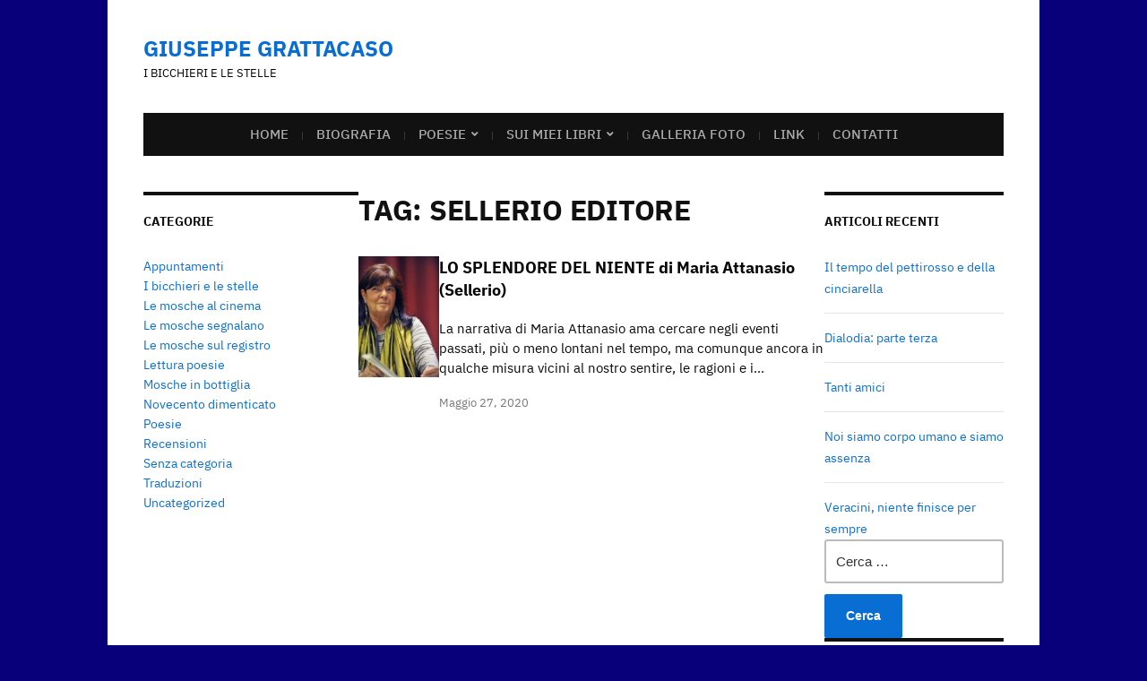

--- FILE ---
content_type: text/html; charset=UTF-8
request_url: https://giuseppegrattacaso.it/tag/sellerio-editore/
body_size: 14141
content:
<!DOCTYPE html>
<html lang="it-IT">
	<head>
		<meta charset="UTF-8" />
		<meta http-equiv="X-UA-Compatible" content="IE=edge" />
		<meta name="viewport" content="width=device-width, initial-scale=1.0" />
		<link rel="profile" href="//gmpg.org/xfn/11" />
	<title>Sellerio editore &#8211; GIUSEPPE GRATTACASO</title>
<meta name='robots' content='max-image-preview:large' />
	<style>img:is([sizes="auto" i], [sizes^="auto," i]) { contain-intrinsic-size: 3000px 1500px }</style>
	<link rel='dns-prefetch' href='//static.addtoany.com' />
<link rel="alternate" type="application/rss+xml" title="GIUSEPPE GRATTACASO &raquo; Feed" href="https://giuseppegrattacaso.it/feed/" />
<link rel="alternate" type="application/rss+xml" title="GIUSEPPE GRATTACASO &raquo; Feed dei commenti" href="https://giuseppegrattacaso.it/comments/feed/" />
<link rel="alternate" type="application/rss+xml" title="GIUSEPPE GRATTACASO &raquo; Sellerio editore Feed del tag" href="https://giuseppegrattacaso.it/tag/sellerio-editore/feed/" />
<script type="text/javascript">
/* <![CDATA[ */
window._wpemojiSettings = {"baseUrl":"https:\/\/s.w.org\/images\/core\/emoji\/15.0.3\/72x72\/","ext":".png","svgUrl":"https:\/\/s.w.org\/images\/core\/emoji\/15.0.3\/svg\/","svgExt":".svg","source":{"concatemoji":"https:\/\/giuseppegrattacaso.it\/wp-includes\/js\/wp-emoji-release.min.js?ver=6.7.4"}};
/*! This file is auto-generated */
!function(i,n){var o,s,e;function c(e){try{var t={supportTests:e,timestamp:(new Date).valueOf()};sessionStorage.setItem(o,JSON.stringify(t))}catch(e){}}function p(e,t,n){e.clearRect(0,0,e.canvas.width,e.canvas.height),e.fillText(t,0,0);var t=new Uint32Array(e.getImageData(0,0,e.canvas.width,e.canvas.height).data),r=(e.clearRect(0,0,e.canvas.width,e.canvas.height),e.fillText(n,0,0),new Uint32Array(e.getImageData(0,0,e.canvas.width,e.canvas.height).data));return t.every(function(e,t){return e===r[t]})}function u(e,t,n){switch(t){case"flag":return n(e,"\ud83c\udff3\ufe0f\u200d\u26a7\ufe0f","\ud83c\udff3\ufe0f\u200b\u26a7\ufe0f")?!1:!n(e,"\ud83c\uddfa\ud83c\uddf3","\ud83c\uddfa\u200b\ud83c\uddf3")&&!n(e,"\ud83c\udff4\udb40\udc67\udb40\udc62\udb40\udc65\udb40\udc6e\udb40\udc67\udb40\udc7f","\ud83c\udff4\u200b\udb40\udc67\u200b\udb40\udc62\u200b\udb40\udc65\u200b\udb40\udc6e\u200b\udb40\udc67\u200b\udb40\udc7f");case"emoji":return!n(e,"\ud83d\udc26\u200d\u2b1b","\ud83d\udc26\u200b\u2b1b")}return!1}function f(e,t,n){var r="undefined"!=typeof WorkerGlobalScope&&self instanceof WorkerGlobalScope?new OffscreenCanvas(300,150):i.createElement("canvas"),a=r.getContext("2d",{willReadFrequently:!0}),o=(a.textBaseline="top",a.font="600 32px Arial",{});return e.forEach(function(e){o[e]=t(a,e,n)}),o}function t(e){var t=i.createElement("script");t.src=e,t.defer=!0,i.head.appendChild(t)}"undefined"!=typeof Promise&&(o="wpEmojiSettingsSupports",s=["flag","emoji"],n.supports={everything:!0,everythingExceptFlag:!0},e=new Promise(function(e){i.addEventListener("DOMContentLoaded",e,{once:!0})}),new Promise(function(t){var n=function(){try{var e=JSON.parse(sessionStorage.getItem(o));if("object"==typeof e&&"number"==typeof e.timestamp&&(new Date).valueOf()<e.timestamp+604800&&"object"==typeof e.supportTests)return e.supportTests}catch(e){}return null}();if(!n){if("undefined"!=typeof Worker&&"undefined"!=typeof OffscreenCanvas&&"undefined"!=typeof URL&&URL.createObjectURL&&"undefined"!=typeof Blob)try{var e="postMessage("+f.toString()+"("+[JSON.stringify(s),u.toString(),p.toString()].join(",")+"));",r=new Blob([e],{type:"text/javascript"}),a=new Worker(URL.createObjectURL(r),{name:"wpTestEmojiSupports"});return void(a.onmessage=function(e){c(n=e.data),a.terminate(),t(n)})}catch(e){}c(n=f(s,u,p))}t(n)}).then(function(e){for(var t in e)n.supports[t]=e[t],n.supports.everything=n.supports.everything&&n.supports[t],"flag"!==t&&(n.supports.everythingExceptFlag=n.supports.everythingExceptFlag&&n.supports[t]);n.supports.everythingExceptFlag=n.supports.everythingExceptFlag&&!n.supports.flag,n.DOMReady=!1,n.readyCallback=function(){n.DOMReady=!0}}).then(function(){return e}).then(function(){var e;n.supports.everything||(n.readyCallback(),(e=n.source||{}).concatemoji?t(e.concatemoji):e.wpemoji&&e.twemoji&&(t(e.twemoji),t(e.wpemoji)))}))}((window,document),window._wpemojiSettings);
/* ]]> */
</script>
<style id='wp-emoji-styles-inline-css' type='text/css'>

	img.wp-smiley, img.emoji {
		display: inline !important;
		border: none !important;
		box-shadow: none !important;
		height: 1em !important;
		width: 1em !important;
		margin: 0 0.07em !important;
		vertical-align: -0.1em !important;
		background: none !important;
		padding: 0 !important;
	}
</style>
<link rel='stylesheet' id='wp-block-library-css' href='https://giuseppegrattacaso.it/wp-content/plugins/gutenberg/build/styles/block-library/style.css?ver=22.3.0' type='text/css' media='all' />
<link rel='stylesheet' id='font-awesome-css' href='https://giuseppegrattacaso.it/wp-content/plugins/contact-widgets/assets/css/font-awesome.min.css?ver=4.7.0' type='text/css' media='all' />
<style id='classic-theme-styles-inline-css' type='text/css'>
/*! This file is auto-generated */
.wp-block-button__link{color:#fff;background-color:#32373c;border-radius:9999px;box-shadow:none;text-decoration:none;padding:calc(.667em + 2px) calc(1.333em + 2px);font-size:1.125em}.wp-block-file__button{background:#32373c;color:#fff;text-decoration:none}
</style>
<style id='global-styles-inline-css' type='text/css'>
:root{--wp--preset--aspect-ratio--square: 1;--wp--preset--aspect-ratio--4-3: 4/3;--wp--preset--aspect-ratio--3-4: 3/4;--wp--preset--aspect-ratio--3-2: 3/2;--wp--preset--aspect-ratio--2-3: 2/3;--wp--preset--aspect-ratio--16-9: 16/9;--wp--preset--aspect-ratio--9-16: 9/16;--wp--preset--color--black: #000000;--wp--preset--color--cyan-bluish-gray: #abb8c3;--wp--preset--color--white: #ffffff;--wp--preset--color--pale-pink: #f78da7;--wp--preset--color--vivid-red: #cf2e2e;--wp--preset--color--luminous-vivid-orange: #ff6900;--wp--preset--color--luminous-vivid-amber: #fcb900;--wp--preset--color--light-green-cyan: #7bdcb5;--wp--preset--color--vivid-green-cyan: #00d084;--wp--preset--color--pale-cyan-blue: #8ed1fc;--wp--preset--color--vivid-cyan-blue: #0693e3;--wp--preset--color--vivid-purple: #9b51e0;--wp--preset--gradient--vivid-cyan-blue-to-vivid-purple: linear-gradient(135deg,rgb(6,147,227) 0%,rgb(155,81,224) 100%);--wp--preset--gradient--light-green-cyan-to-vivid-green-cyan: linear-gradient(135deg,rgb(122,220,180) 0%,rgb(0,208,130) 100%);--wp--preset--gradient--luminous-vivid-amber-to-luminous-vivid-orange: linear-gradient(135deg,rgb(252,185,0) 0%,rgb(255,105,0) 100%);--wp--preset--gradient--luminous-vivid-orange-to-vivid-red: linear-gradient(135deg,rgb(255,105,0) 0%,rgb(207,46,46) 100%);--wp--preset--gradient--very-light-gray-to-cyan-bluish-gray: linear-gradient(135deg,rgb(238,238,238) 0%,rgb(169,184,195) 100%);--wp--preset--gradient--cool-to-warm-spectrum: linear-gradient(135deg,rgb(74,234,220) 0%,rgb(151,120,209) 20%,rgb(207,42,186) 40%,rgb(238,44,130) 60%,rgb(251,105,98) 80%,rgb(254,248,76) 100%);--wp--preset--gradient--blush-light-purple: linear-gradient(135deg,rgb(255,206,236) 0%,rgb(152,150,240) 100%);--wp--preset--gradient--blush-bordeaux: linear-gradient(135deg,rgb(254,205,165) 0%,rgb(254,45,45) 50%,rgb(107,0,62) 100%);--wp--preset--gradient--luminous-dusk: linear-gradient(135deg,rgb(255,203,112) 0%,rgb(199,81,192) 50%,rgb(65,88,208) 100%);--wp--preset--gradient--pale-ocean: linear-gradient(135deg,rgb(255,245,203) 0%,rgb(182,227,212) 50%,rgb(51,167,181) 100%);--wp--preset--gradient--electric-grass: linear-gradient(135deg,rgb(202,248,128) 0%,rgb(113,206,126) 100%);--wp--preset--gradient--midnight: linear-gradient(135deg,rgb(2,3,129) 0%,rgb(40,116,252) 100%);--wp--preset--font-size--small: 13px;--wp--preset--font-size--medium: 20px;--wp--preset--font-size--large: 36px;--wp--preset--font-size--x-large: 42px;--wp--preset--spacing--20: 0.44rem;--wp--preset--spacing--30: 0.67rem;--wp--preset--spacing--40: 1rem;--wp--preset--spacing--50: 1.5rem;--wp--preset--spacing--60: 2.25rem;--wp--preset--spacing--70: 3.38rem;--wp--preset--spacing--80: 5.06rem;--wp--preset--shadow--natural: 6px 6px 9px rgba(0, 0, 0, 0.2);--wp--preset--shadow--deep: 12px 12px 50px rgba(0, 0, 0, 0.4);--wp--preset--shadow--sharp: 6px 6px 0px rgba(0, 0, 0, 0.2);--wp--preset--shadow--outlined: 6px 6px 0px -3px rgb(255, 255, 255), 6px 6px rgb(0, 0, 0);--wp--preset--shadow--crisp: 6px 6px 0px rgb(0, 0, 0);}:where(.is-layout-flex){gap: 0.5em;}:where(.is-layout-grid){gap: 0.5em;}body .is-layout-flex{display: flex;}.is-layout-flex{flex-wrap: wrap;align-items: center;}.is-layout-flex > :is(*, div){margin: 0;}body .is-layout-grid{display: grid;}.is-layout-grid > :is(*, div){margin: 0;}:where(.wp-block-columns.is-layout-flex){gap: 2em;}:where(.wp-block-columns.is-layout-grid){gap: 2em;}:where(.wp-block-post-template.is-layout-flex){gap: 1.25em;}:where(.wp-block-post-template.is-layout-grid){gap: 1.25em;}.has-black-color{color: var(--wp--preset--color--black) !important;}.has-cyan-bluish-gray-color{color: var(--wp--preset--color--cyan-bluish-gray) !important;}.has-white-color{color: var(--wp--preset--color--white) !important;}.has-pale-pink-color{color: var(--wp--preset--color--pale-pink) !important;}.has-vivid-red-color{color: var(--wp--preset--color--vivid-red) !important;}.has-luminous-vivid-orange-color{color: var(--wp--preset--color--luminous-vivid-orange) !important;}.has-luminous-vivid-amber-color{color: var(--wp--preset--color--luminous-vivid-amber) !important;}.has-light-green-cyan-color{color: var(--wp--preset--color--light-green-cyan) !important;}.has-vivid-green-cyan-color{color: var(--wp--preset--color--vivid-green-cyan) !important;}.has-pale-cyan-blue-color{color: var(--wp--preset--color--pale-cyan-blue) !important;}.has-vivid-cyan-blue-color{color: var(--wp--preset--color--vivid-cyan-blue) !important;}.has-vivid-purple-color{color: var(--wp--preset--color--vivid-purple) !important;}.has-black-background-color{background-color: var(--wp--preset--color--black) !important;}.has-cyan-bluish-gray-background-color{background-color: var(--wp--preset--color--cyan-bluish-gray) !important;}.has-white-background-color{background-color: var(--wp--preset--color--white) !important;}.has-pale-pink-background-color{background-color: var(--wp--preset--color--pale-pink) !important;}.has-vivid-red-background-color{background-color: var(--wp--preset--color--vivid-red) !important;}.has-luminous-vivid-orange-background-color{background-color: var(--wp--preset--color--luminous-vivid-orange) !important;}.has-luminous-vivid-amber-background-color{background-color: var(--wp--preset--color--luminous-vivid-amber) !important;}.has-light-green-cyan-background-color{background-color: var(--wp--preset--color--light-green-cyan) !important;}.has-vivid-green-cyan-background-color{background-color: var(--wp--preset--color--vivid-green-cyan) !important;}.has-pale-cyan-blue-background-color{background-color: var(--wp--preset--color--pale-cyan-blue) !important;}.has-vivid-cyan-blue-background-color{background-color: var(--wp--preset--color--vivid-cyan-blue) !important;}.has-vivid-purple-background-color{background-color: var(--wp--preset--color--vivid-purple) !important;}.has-black-border-color{border-color: var(--wp--preset--color--black) !important;}.has-cyan-bluish-gray-border-color{border-color: var(--wp--preset--color--cyan-bluish-gray) !important;}.has-white-border-color{border-color: var(--wp--preset--color--white) !important;}.has-pale-pink-border-color{border-color: var(--wp--preset--color--pale-pink) !important;}.has-vivid-red-border-color{border-color: var(--wp--preset--color--vivid-red) !important;}.has-luminous-vivid-orange-border-color{border-color: var(--wp--preset--color--luminous-vivid-orange) !important;}.has-luminous-vivid-amber-border-color{border-color: var(--wp--preset--color--luminous-vivid-amber) !important;}.has-light-green-cyan-border-color{border-color: var(--wp--preset--color--light-green-cyan) !important;}.has-vivid-green-cyan-border-color{border-color: var(--wp--preset--color--vivid-green-cyan) !important;}.has-pale-cyan-blue-border-color{border-color: var(--wp--preset--color--pale-cyan-blue) !important;}.has-vivid-cyan-blue-border-color{border-color: var(--wp--preset--color--vivid-cyan-blue) !important;}.has-vivid-purple-border-color{border-color: var(--wp--preset--color--vivid-purple) !important;}.has-vivid-cyan-blue-to-vivid-purple-gradient-background{background: var(--wp--preset--gradient--vivid-cyan-blue-to-vivid-purple) !important;}.has-light-green-cyan-to-vivid-green-cyan-gradient-background{background: var(--wp--preset--gradient--light-green-cyan-to-vivid-green-cyan) !important;}.has-luminous-vivid-amber-to-luminous-vivid-orange-gradient-background{background: var(--wp--preset--gradient--luminous-vivid-amber-to-luminous-vivid-orange) !important;}.has-luminous-vivid-orange-to-vivid-red-gradient-background{background: var(--wp--preset--gradient--luminous-vivid-orange-to-vivid-red) !important;}.has-very-light-gray-to-cyan-bluish-gray-gradient-background{background: var(--wp--preset--gradient--very-light-gray-to-cyan-bluish-gray) !important;}.has-cool-to-warm-spectrum-gradient-background{background: var(--wp--preset--gradient--cool-to-warm-spectrum) !important;}.has-blush-light-purple-gradient-background{background: var(--wp--preset--gradient--blush-light-purple) !important;}.has-blush-bordeaux-gradient-background{background: var(--wp--preset--gradient--blush-bordeaux) !important;}.has-luminous-dusk-gradient-background{background: var(--wp--preset--gradient--luminous-dusk) !important;}.has-pale-ocean-gradient-background{background: var(--wp--preset--gradient--pale-ocean) !important;}.has-electric-grass-gradient-background{background: var(--wp--preset--gradient--electric-grass) !important;}.has-midnight-gradient-background{background: var(--wp--preset--gradient--midnight) !important;}.has-small-font-size{font-size: var(--wp--preset--font-size--small) !important;}.has-medium-font-size{font-size: var(--wp--preset--font-size--medium) !important;}.has-large-font-size{font-size: var(--wp--preset--font-size--large) !important;}.has-x-large-font-size{font-size: var(--wp--preset--font-size--x-large) !important;}
:where(.wp-block-columns.is-layout-flex){gap: 2em;}:where(.wp-block-columns.is-layout-grid){gap: 2em;}
:root :where(.wp-block-pullquote){font-size: 1.5em;line-height: 1.6;}
:where(.wp-block-post-template.is-layout-flex){gap: 1.25em;}:where(.wp-block-post-template.is-layout-grid){gap: 1.25em;}
:where(.wp-block-term-template.is-layout-flex){gap: 1.25em;}:where(.wp-block-term-template.is-layout-grid){gap: 1.25em;}
</style>
<link rel='stylesheet' id='museo-style-css' href='https://giuseppegrattacaso.it/wp-content/themes/museo/style.css?ver=1.3.1' type='text/css' media='all' />
<link rel='stylesheet' id='academia-icomoon-css' href='https://giuseppegrattacaso.it/wp-content/themes/museo/css/icomoon.css?ver=1.3.1' type='text/css' media='all' />
<link rel='stylesheet' id='wp-pagenavi-css' href='https://giuseppegrattacaso.it/wp-content/plugins/wp-pagenavi/pagenavi-css.css?ver=2.70' type='text/css' media='all' />
<link rel='stylesheet' id='addtoany-css' href='https://giuseppegrattacaso.it/wp-content/plugins/add-to-any/addtoany.min.css?ver=1.16' type='text/css' media='all' />
<script type="text/javascript" async src="https://giuseppegrattacaso.it/wp-content/plugins/burst-statistics/assets/js/timeme/timeme.min.js?ver=1769620978" id="burst-timeme-js"></script>
<script type="text/javascript" async src="https://giuseppegrattacaso.it/wp-content/uploads/burst/js/burst.min.js?ver=1770030091" id="burst-js"></script>
<script type="text/javascript" id="addtoany-core-js-before">
/* <![CDATA[ */
window.a2a_config=window.a2a_config||{};a2a_config.callbacks=[];a2a_config.overlays=[];a2a_config.templates={};a2a_localize = {
	Share: "Condividi",
	Save: "Salva",
	Subscribe: "Abbonati",
	Email: "Email",
	Bookmark: "Segnalibro",
	ShowAll: "espandi",
	ShowLess: "comprimi",
	FindServices: "Trova servizi",
	FindAnyServiceToAddTo: "Trova subito un servizio da aggiungere",
	PoweredBy: "Powered by",
	ShareViaEmail: "Condividi via email",
	SubscribeViaEmail: "Iscriviti via email",
	BookmarkInYourBrowser: "Aggiungi ai segnalibri",
	BookmarkInstructions: "Premi Ctrl+D o \u2318+D per mettere questa pagina nei preferiti",
	AddToYourFavorites: "Aggiungi ai favoriti",
	SendFromWebOrProgram: "Invia da qualsiasi indirizzo email o programma di posta elettronica",
	EmailProgram: "Programma di posta elettronica",
	More: "Di più&#8230;",
	ThanksForSharing: "Grazie per la condivisione!",
	ThanksForFollowing: "Grazie per il following!"
};
/* ]]> */
</script>
<script type="text/javascript" defer src="https://static.addtoany.com/menu/page.js" id="addtoany-core-js"></script>
<script type="text/javascript" src="https://giuseppegrattacaso.it/wp-includes/js/jquery/jquery.min.js?ver=3.7.1" id="jquery-core-js"></script>
<script type="text/javascript" src="https://giuseppegrattacaso.it/wp-includes/js/jquery/jquery-migrate.min.js?ver=3.4.1" id="jquery-migrate-js"></script>
<script type="text/javascript" defer src="https://giuseppegrattacaso.it/wp-content/plugins/add-to-any/addtoany.min.js?ver=1.1" id="addtoany-jquery-js"></script>
<script type="text/javascript" src="https://giuseppegrattacaso.it/wp-content/themes/museo/js/superfish.min.js?ver=1" id="jquery-superfish-js"></script>
<link rel="https://api.w.org/" href="https://giuseppegrattacaso.it/wp-json/" /><link rel="alternate" title="JSON" type="application/json" href="https://giuseppegrattacaso.it/wp-json/wp/v2/tags/431" /><link rel="EditURI" type="application/rsd+xml" title="RSD" href="https://giuseppegrattacaso.it/xmlrpc.php?rsd" />
<meta name="generator" content="WordPress 6.7.4" />
<!-- Analytics by WP Statistics - https://wp-statistics.com -->
<style type="text/css">.recentcomments a{display:inline !important;padding:0 !important;margin:0 !important;}</style><style type="text/css" id="custom-background-css">
body.custom-background { background-color: #08007a; }
</style>
	<link rel="icon" href="https://giuseppegrattacaso.it/wp-content/uploads/2022/09/cropped-le-nuvole-32x32.jpg" sizes="32x32" />
<link rel="icon" href="https://giuseppegrattacaso.it/wp-content/uploads/2022/09/cropped-le-nuvole-192x192.jpg" sizes="192x192" />
<link rel="apple-touch-icon" href="https://giuseppegrattacaso.it/wp-content/uploads/2022/09/cropped-le-nuvole-180x180.jpg" />
<meta name="msapplication-TileImage" content="https://giuseppegrattacaso.it/wp-content/uploads/2022/09/cropped-le-nuvole-270x270.jpg" />
</head>

<body class="archive tag tag-sellerio-editore tag-431 custom-background wp-embed-responsive page-sidebar-both page-header-default" data-burst_id="431" data-burst_type="tag">


<div id="container">

	<a class="skip-link screen-reader-text" href="#site-main">Skip to content</a>
	<div class="site-wrapper-all site-wrapper-boxed">

		<header id="site-masthead" class="site-section site-section-masthead">
			<div class="site-section-wrapper site-section-wrapper-masthead">
				<div id="site-logo">					<p class="site-title"><a href="https://giuseppegrattacaso.it/" rel="home">GIUSEPPE GRATTACASO</a></p>
					<p class="site-description">i bicchieri e le stelle</p>
							</div><!-- #site-logo -->							</div><!-- .site-section-wrapper .site-section-wrapper-masthead -->
		</header><!-- #site-masthead .site-section-masthead -->
				<nav id="site-primary-nav">
			<span id="site-mobile-menu-toggle">
	<button class="site-toggle-anchor">
		<span class="site-toggle-icon site-toggle-icon-open is-visible icon-icomoon academia-icon-bars"></span>
		<span class="site-toggle-label site-toggle-label-open is-visible">Apri il menu</span>
		<span class="site-toggle-icon site-toggle-icon-close icon-icomoon academia-icon-bars"></span>
		<span class="site-toggle-label site-toggle-label-close">Chiudi il menu</span>
	</button><!-- .toggle-anchor -->
</span><!-- #site-mobile-menu-toggle -->

<div id="site-mobile-menu">

	<div class="menu-wrapper">

		
		<nav class="mobile-menu" aria-label="Mobile Menu">

			<ul class="mobile-menu-ul">

			<ul id="menu-main-menu" class="menu"><li id="menu-item-43" class="menu-item menu-item-type-custom menu-item-object-custom menu-item-home menu-item-43"><a href="https://giuseppegrattacaso.it/">Home</a></li>
<li id="menu-item-47" class="menu-item menu-item-type-post_type menu-item-object-page menu-item-47"><a href="https://giuseppegrattacaso.it/biografia/">Biografia</a></li>
<li id="menu-item-70" class="menu-item menu-item-type-post_type menu-item-object-page menu-item-has-children menu-item-70"><a href="https://giuseppegrattacaso.it/poesie/">Poesie</a><button class="sub-menu-toggle toggle-anchor"><span class="screen-reader-text">Show sub menu</span><span class="icon-icomoon academia-icon-chevron-down"></span></span></button>
<ul class="sub-menu">
	<li id="menu-item-3123" class="menu-item menu-item-type-post_type menu-item-object-page menu-item-3123"><a href="https://giuseppegrattacaso.it/poesie/da-il-mondo-che-fara/">da Il mondo che farà</a></li>
	<li id="menu-item-52" class="menu-item menu-item-type-post_type menu-item-object-page menu-item-52"><a href="https://giuseppegrattacaso.it/poesie/da-la-vita-dei-bicchieri-e-delle-stelle/">da La vita dei bicchieri e delle stelle</a></li>
	<li id="menu-item-53" class="menu-item menu-item-type-post_type menu-item-object-page menu-item-53"><a href="https://giuseppegrattacaso.it/poesie/da-se-fosse-pronto-un-cielo/">da Se fosse pronto un cielo</a></li>
	<li id="menu-item-51" class="menu-item menu-item-type-post_type menu-item-object-page menu-item-51"><a href="https://giuseppegrattacaso.it/poesie/da-confidenze-da-un-luogo-familiare/">da Confidenze da un luogo familiare</a></li>
</ul>
</li>
<li id="menu-item-79" class="menu-item menu-item-type-post_type menu-item-object-page menu-item-has-children menu-item-79"><a href="https://giuseppegrattacaso.it/sui-miei-libri/">Sui miei libri</a><button class="sub-menu-toggle toggle-anchor"><span class="screen-reader-text">Show sub menu</span><span class="icon-icomoon academia-icon-chevron-down"></span></span></button>
<ul class="sub-menu">
	<li id="menu-item-75" class="menu-item menu-item-type-post_type menu-item-object-page menu-item-has-children menu-item-75"><a href="https://giuseppegrattacaso.it/sui-miei-libri/recensioni-a-il-mondo-che-fara/">Recensioni a Il mondo che farà</a><button class="sub-menu-toggle toggle-anchor"><span class="screen-reader-text">Show sub menu</span><span class="icon-icomoon academia-icon-chevron-down"></span></span></button>
	<ul class="sub-menu">
		<li id="menu-item-57" class="menu-item menu-item-type-post_type menu-item-object-page menu-item-57"><a href="https://giuseppegrattacaso.it/sui-miei-libri/recensioni-a-il-mondo-che-fara/i-versi-sornioni-di-grattacaso-sul-mondo-il-tempo-e-luomo/">I versi sornioni di Grattacaso sul mondo, il tempo e l&#8217;uomo</a></li>
		<li id="menu-item-46" class="menu-item menu-item-type-post_type menu-item-object-page menu-item-46"><a href="https://giuseppegrattacaso.it/sui-miei-libri/recensioni-a-il-mondo-che-fara/11-sillabe-in-attesa/">11 sillabe in attesa</a></li>
		<li id="menu-item-44" class="menu-item menu-item-type-post_type menu-item-object-page menu-item-44"><a href="https://giuseppegrattacaso.it/sui-miei-libri/recensioni-a-il-mondo-che-fara/il-mondo-che-fara-la-poesia-di-giuseppe-grattacaso/">&#8220;Il mondo che farà&#8221;: la poesia di Giuseppe Grattacaso</a></li>
		<li id="menu-item-56" class="menu-item menu-item-type-post_type menu-item-object-page menu-item-56"><a href="https://giuseppegrattacaso.it/sui-miei-libri/recensioni-a-il-mondo-che-fara/grattacaso-un-vento-e-paesaggi/">Grattacaso, un vento e paesaggi</a></li>
		<li id="menu-item-3430" class="menu-item menu-item-type-post_type menu-item-object-page menu-item-3430"><a href="https://giuseppegrattacaso.it/sui-miei-libri/recensioni-a-il-mondo-che-fara/il-mondo-che-fara/">Il mondo che farà</a></li>
		<li id="menu-item-3431" class="menu-item menu-item-type-post_type menu-item-object-page menu-item-3431"><a href="https://giuseppegrattacaso.it/sui-miei-libri/recensioni-a-il-mondo-che-fara/endecasillabi-dellalbicocca/">Endecasillabi dell&#8217;albicocca</a></li>
		<li id="menu-item-3433" class="menu-item menu-item-type-post_type menu-item-object-page menu-item-3433"><a href="https://giuseppegrattacaso.it/sui-miei-libri/recensioni-a-il-mondo-che-fara/grattacaso-e-lo-scorrere-delle-stagioni/">Grattacaso e lo scorrere delle stagioni</a></li>
		<li id="menu-item-3432" class="menu-item menu-item-type-post_type menu-item-object-page menu-item-3432"><a href="https://giuseppegrattacaso.it/sui-miei-libri/recensioni-a-il-mondo-che-fara/limmaginazione-spaziale-di-grattacaso/">L&#8217;immaginazione spaziale di Grattacaso</a></li>
		<li id="menu-item-3832" class="menu-item menu-item-type-post_type menu-item-object-page menu-item-3832"><a href="https://giuseppegrattacaso.it/sui-miei-libri/recensioni-a-il-mondo-che-fara/di-fronte-allo-scorrere-del-mondo/">Di fronte allo scorrere del mondo</a></li>
	</ul>
</li>
	<li id="menu-item-77" class="menu-item menu-item-type-post_type menu-item-object-page menu-item-has-children menu-item-77"><a href="https://giuseppegrattacaso.it/sui-miei-libri/recensioni-a-parlavano-di-me/">Recensioni a Parlavano di me</a><button class="sub-menu-toggle toggle-anchor"><span class="screen-reader-text">Show sub menu</span><span class="icon-icomoon academia-icon-chevron-down"></span></span></button>
	<ul class="sub-menu">
		<li id="menu-item-73" class="menu-item menu-item-type-post_type menu-item-object-page menu-item-73"><a href="https://giuseppegrattacaso.it/sui-miei-libri/recensioni-a-parlavano-di-me/racconti-di-vita/">Racconti di vita</a></li>
		<li id="menu-item-71" class="menu-item menu-item-type-post_type menu-item-object-page menu-item-71"><a href="https://giuseppegrattacaso.it/sui-miei-libri/recensioni-a-parlavano-di-me/prove-di-vita/">Prove di vita</a></li>
		<li id="menu-item-80" class="menu-item menu-item-type-post_type menu-item-object-page menu-item-80"><a href="https://giuseppegrattacaso.it/sui-miei-libri/recensioni-a-parlavano-di-me/tutti-gli-affetti-dellippopotamo/">Tutti gli affetti dell&#8217;ippopotamo</a></li>
		<li id="menu-item-67" class="menu-item menu-item-type-post_type menu-item-object-page menu-item-67"><a href="https://giuseppegrattacaso.it/sui-miei-libri/recensioni-a-parlavano-di-me/paziente-e-gentile-lo-sguardo-di-grattacaso/">Paziente e gentile lo sguardo di Grattacaso</a></li>
	</ul>
</li>
	<li id="menu-item-76" class="menu-item menu-item-type-post_type menu-item-object-page menu-item-has-children menu-item-76"><a href="https://giuseppegrattacaso.it/recensioni-a-la-vita-dei-bicchieri-e-delle-stelle/">Recensioni a La vita dei bicchieri e delle stelle</a><button class="sub-menu-toggle toggle-anchor"><span class="screen-reader-text">Show sub menu</span><span class="icon-icomoon academia-icon-chevron-down"></span></span></button>
	<ul class="sub-menu">
		<li id="menu-item-63" class="menu-item menu-item-type-post_type menu-item-object-page menu-item-63"><a href="https://giuseppegrattacaso.it/la-vita-dei-bicchieri-e-delle-stelle-2/">La vita dei bicchieri e delle stelle</a></li>
		<li id="menu-item-62" class="menu-item menu-item-type-post_type menu-item-object-page menu-item-62"><a href="https://giuseppegrattacaso.it/la-vita-dei-bicchieri-e-delle-stelle/">La vita dei bicchieri e delle stelle</a></li>
		<li id="menu-item-72" class="menu-item menu-item-type-post_type menu-item-object-page menu-item-72"><a href="https://giuseppegrattacaso.it/quando-la-debole-carne-prevale-sullo-spirito/">Quando la debole carne prevale sullo spirito</a></li>
		<li id="menu-item-55" class="menu-item menu-item-type-post_type menu-item-object-page menu-item-55"><a href="https://giuseppegrattacaso.it/giuseppe-grattacaso-sa-farci-sorridere-con-dilemmi-cosmici/">Giuseppe Grattacaso sa farci sorridere con dilemmi cosmici</a></li>
		<li id="menu-item-69" class="menu-item menu-item-type-post_type menu-item-object-page menu-item-69"><a href="https://giuseppegrattacaso.it/periscopio/">Periscopio</a></li>
		<li id="menu-item-59" class="menu-item menu-item-type-post_type menu-item-object-page menu-item-59"><a href="https://giuseppegrattacaso.it/il-punto-recensioni/">Il Punto. Recensioni</a></li>
		<li id="menu-item-66" class="menu-item menu-item-type-post_type menu-item-object-page menu-item-66"><a href="https://giuseppegrattacaso.it/nota-di-presentazione-al-premio-pontedilegnopoesia-2014/">Nota di presentazione al premio PontedilegnoPoesia 2014</a></li>
		<li id="menu-item-61" class="menu-item menu-item-type-post_type menu-item-object-page menu-item-61"><a href="https://giuseppegrattacaso.it/la-tavola-del-poeta/">La tavola del poeta</a></li>
		<li id="menu-item-81" class="menu-item menu-item-type-post_type menu-item-object-page menu-item-81"><a href="https://giuseppegrattacaso.it/un-desiderio-di-ordine-e-scompiglio/">Un desiderio di ordine e scompiglio</a></li>
	</ul>
</li>
	<li id="menu-item-74" class="menu-item menu-item-type-post_type menu-item-object-page menu-item-has-children menu-item-74"><a href="https://giuseppegrattacaso.it/recensioni-a-confidenze-da-un-luogo-familiare/">Recensioni a Confidenze da un luogo familiare</a><button class="sub-menu-toggle toggle-anchor"><span class="screen-reader-text">Show sub menu</span><span class="icon-icomoon academia-icon-chevron-down"></span></span></button>
	<ul class="sub-menu">
		<li id="menu-item-65" class="menu-item menu-item-type-post_type menu-item-object-page menu-item-65"><a href="https://giuseppegrattacaso.it/mettere-in-versi-le-rivelazioni-quotidiane/">Mettere in versi le rivelazioni quotidiane</a></li>
		<li id="menu-item-58" class="menu-item menu-item-type-post_type menu-item-object-page menu-item-58"><a href="https://giuseppegrattacaso.it/il-poeta-dellozio-e-delle-trattorie-triestine/">Il poeta dell&#8217;ozio e delle trattorie triestine</a></li>
		<li id="menu-item-68" class="menu-item menu-item-type-post_type menu-item-object-page menu-item-68"><a href="https://giuseppegrattacaso.it/per-competenza/">Per competenza</a></li>
		<li id="menu-item-49" class="menu-item menu-item-type-post_type menu-item-object-page menu-item-49"><a href="https://giuseppegrattacaso.it/confidenze-da-un-luogo-familiare-2/">Confidenze da un luogo familiare</a></li>
		<li id="menu-item-45" class="menu-item menu-item-type-post_type menu-item-object-page menu-item-45"><a href="https://giuseppegrattacaso.it/confidenze-da-un-luogo-familiare-versi-amari-e-ironici/">«Confidenze da un luogo familiare», versi amari e ironici</a></li>
		<li id="menu-item-48" class="menu-item menu-item-type-post_type menu-item-object-page menu-item-48"><a href="https://giuseppegrattacaso.it/confidenze-da-un-luogo-familiare/">Confidenze da un luogo familiare</a></li>
		<li id="menu-item-60" class="menu-item menu-item-type-post_type menu-item-object-page menu-item-60"><a href="https://giuseppegrattacaso.it/la-malinconica-leggerezza-di-giuseppe-grattacaso/">La malinconica leggerezza di Giuseppe Grattacaso</a></li>
	</ul>
</li>
</ul>
</li>
<li id="menu-item-54" class="menu-item menu-item-type-post_type menu-item-object-page menu-item-54"><a href="https://giuseppegrattacaso.it/galleria-foto/">Galleria foto</a></li>
<li id="menu-item-64" class="menu-item menu-item-type-post_type menu-item-object-page menu-item-64"><a href="https://giuseppegrattacaso.it/link/">Link</a></li>
<li id="menu-item-50" class="menu-item menu-item-type-post_type menu-item-object-page menu-item-50"><a href="https://giuseppegrattacaso.it/contatti/">Contatti</a></li>
</ul>
			</ul><!-- .mobile-menu-ul -->

		</nav><!-- .mobile-menu -->

	</div><!-- .menu-wrapper -->

</div><!-- #site-mobile-menu -->
			<div class="site-section-wrapper site-section-wrapper-primary-menu"><ul id="site-primary-menu" class="navbar-nav dropdown large-nav sf-menu clearfix"><li class="menu-item menu-item-type-custom menu-item-object-custom menu-item-home menu-item-43"><a href="https://giuseppegrattacaso.it/">Home</a></li>
<li class="menu-item menu-item-type-post_type menu-item-object-page menu-item-47"><a href="https://giuseppegrattacaso.it/biografia/">Biografia</a></li>
<li class="menu-item menu-item-type-post_type menu-item-object-page menu-item-has-children menu-item-70"><a href="https://giuseppegrattacaso.it/poesie/">Poesie</a>
<ul class="sub-menu">
	<li class="menu-item menu-item-type-post_type menu-item-object-page menu-item-3123"><a href="https://giuseppegrattacaso.it/poesie/da-il-mondo-che-fara/">da Il mondo che farà</a></li>
	<li class="menu-item menu-item-type-post_type menu-item-object-page menu-item-52"><a href="https://giuseppegrattacaso.it/poesie/da-la-vita-dei-bicchieri-e-delle-stelle/">da La vita dei bicchieri e delle stelle</a></li>
	<li class="menu-item menu-item-type-post_type menu-item-object-page menu-item-53"><a href="https://giuseppegrattacaso.it/poesie/da-se-fosse-pronto-un-cielo/">da Se fosse pronto un cielo</a></li>
	<li class="menu-item menu-item-type-post_type menu-item-object-page menu-item-51"><a href="https://giuseppegrattacaso.it/poesie/da-confidenze-da-un-luogo-familiare/">da Confidenze da un luogo familiare</a></li>
</ul>
</li>
<li class="menu-item menu-item-type-post_type menu-item-object-page menu-item-has-children menu-item-79"><a href="https://giuseppegrattacaso.it/sui-miei-libri/">Sui miei libri</a>
<ul class="sub-menu">
	<li class="menu-item menu-item-type-post_type menu-item-object-page menu-item-has-children menu-item-75"><a href="https://giuseppegrattacaso.it/sui-miei-libri/recensioni-a-il-mondo-che-fara/">Recensioni a Il mondo che farà</a>
	<ul class="sub-menu">
		<li class="menu-item menu-item-type-post_type menu-item-object-page menu-item-57"><a href="https://giuseppegrattacaso.it/sui-miei-libri/recensioni-a-il-mondo-che-fara/i-versi-sornioni-di-grattacaso-sul-mondo-il-tempo-e-luomo/">I versi sornioni di Grattacaso sul mondo, il tempo e l&#8217;uomo</a></li>
		<li class="menu-item menu-item-type-post_type menu-item-object-page menu-item-46"><a href="https://giuseppegrattacaso.it/sui-miei-libri/recensioni-a-il-mondo-che-fara/11-sillabe-in-attesa/">11 sillabe in attesa</a></li>
		<li class="menu-item menu-item-type-post_type menu-item-object-page menu-item-44"><a href="https://giuseppegrattacaso.it/sui-miei-libri/recensioni-a-il-mondo-che-fara/il-mondo-che-fara-la-poesia-di-giuseppe-grattacaso/">&#8220;Il mondo che farà&#8221;: la poesia di Giuseppe Grattacaso</a></li>
		<li class="menu-item menu-item-type-post_type menu-item-object-page menu-item-56"><a href="https://giuseppegrattacaso.it/sui-miei-libri/recensioni-a-il-mondo-che-fara/grattacaso-un-vento-e-paesaggi/">Grattacaso, un vento e paesaggi</a></li>
		<li class="menu-item menu-item-type-post_type menu-item-object-page menu-item-3430"><a href="https://giuseppegrattacaso.it/sui-miei-libri/recensioni-a-il-mondo-che-fara/il-mondo-che-fara/">Il mondo che farà</a></li>
		<li class="menu-item menu-item-type-post_type menu-item-object-page menu-item-3431"><a href="https://giuseppegrattacaso.it/sui-miei-libri/recensioni-a-il-mondo-che-fara/endecasillabi-dellalbicocca/">Endecasillabi dell&#8217;albicocca</a></li>
		<li class="menu-item menu-item-type-post_type menu-item-object-page menu-item-3433"><a href="https://giuseppegrattacaso.it/sui-miei-libri/recensioni-a-il-mondo-che-fara/grattacaso-e-lo-scorrere-delle-stagioni/">Grattacaso e lo scorrere delle stagioni</a></li>
		<li class="menu-item menu-item-type-post_type menu-item-object-page menu-item-3432"><a href="https://giuseppegrattacaso.it/sui-miei-libri/recensioni-a-il-mondo-che-fara/limmaginazione-spaziale-di-grattacaso/">L&#8217;immaginazione spaziale di Grattacaso</a></li>
		<li class="menu-item menu-item-type-post_type menu-item-object-page menu-item-3832"><a href="https://giuseppegrattacaso.it/sui-miei-libri/recensioni-a-il-mondo-che-fara/di-fronte-allo-scorrere-del-mondo/">Di fronte allo scorrere del mondo</a></li>
	</ul>
</li>
	<li class="menu-item menu-item-type-post_type menu-item-object-page menu-item-has-children menu-item-77"><a href="https://giuseppegrattacaso.it/sui-miei-libri/recensioni-a-parlavano-di-me/">Recensioni a Parlavano di me</a>
	<ul class="sub-menu">
		<li class="menu-item menu-item-type-post_type menu-item-object-page menu-item-73"><a href="https://giuseppegrattacaso.it/sui-miei-libri/recensioni-a-parlavano-di-me/racconti-di-vita/">Racconti di vita</a></li>
		<li class="menu-item menu-item-type-post_type menu-item-object-page menu-item-71"><a href="https://giuseppegrattacaso.it/sui-miei-libri/recensioni-a-parlavano-di-me/prove-di-vita/">Prove di vita</a></li>
		<li class="menu-item menu-item-type-post_type menu-item-object-page menu-item-80"><a href="https://giuseppegrattacaso.it/sui-miei-libri/recensioni-a-parlavano-di-me/tutti-gli-affetti-dellippopotamo/">Tutti gli affetti dell&#8217;ippopotamo</a></li>
		<li class="menu-item menu-item-type-post_type menu-item-object-page menu-item-67"><a href="https://giuseppegrattacaso.it/sui-miei-libri/recensioni-a-parlavano-di-me/paziente-e-gentile-lo-sguardo-di-grattacaso/">Paziente e gentile lo sguardo di Grattacaso</a></li>
	</ul>
</li>
	<li class="menu-item menu-item-type-post_type menu-item-object-page menu-item-has-children menu-item-76"><a href="https://giuseppegrattacaso.it/recensioni-a-la-vita-dei-bicchieri-e-delle-stelle/">Recensioni a La vita dei bicchieri e delle stelle</a>
	<ul class="sub-menu">
		<li class="menu-item menu-item-type-post_type menu-item-object-page menu-item-63"><a href="https://giuseppegrattacaso.it/la-vita-dei-bicchieri-e-delle-stelle-2/">La vita dei bicchieri e delle stelle</a></li>
		<li class="menu-item menu-item-type-post_type menu-item-object-page menu-item-62"><a href="https://giuseppegrattacaso.it/la-vita-dei-bicchieri-e-delle-stelle/">La vita dei bicchieri e delle stelle</a></li>
		<li class="menu-item menu-item-type-post_type menu-item-object-page menu-item-72"><a href="https://giuseppegrattacaso.it/quando-la-debole-carne-prevale-sullo-spirito/">Quando la debole carne prevale sullo spirito</a></li>
		<li class="menu-item menu-item-type-post_type menu-item-object-page menu-item-55"><a href="https://giuseppegrattacaso.it/giuseppe-grattacaso-sa-farci-sorridere-con-dilemmi-cosmici/">Giuseppe Grattacaso sa farci sorridere con dilemmi cosmici</a></li>
		<li class="menu-item menu-item-type-post_type menu-item-object-page menu-item-69"><a href="https://giuseppegrattacaso.it/periscopio/">Periscopio</a></li>
		<li class="menu-item menu-item-type-post_type menu-item-object-page menu-item-59"><a href="https://giuseppegrattacaso.it/il-punto-recensioni/">Il Punto. Recensioni</a></li>
		<li class="menu-item menu-item-type-post_type menu-item-object-page menu-item-66"><a href="https://giuseppegrattacaso.it/nota-di-presentazione-al-premio-pontedilegnopoesia-2014/">Nota di presentazione al premio PontedilegnoPoesia 2014</a></li>
		<li class="menu-item menu-item-type-post_type menu-item-object-page menu-item-61"><a href="https://giuseppegrattacaso.it/la-tavola-del-poeta/">La tavola del poeta</a></li>
		<li class="menu-item menu-item-type-post_type menu-item-object-page menu-item-81"><a href="https://giuseppegrattacaso.it/un-desiderio-di-ordine-e-scompiglio/">Un desiderio di ordine e scompiglio</a></li>
	</ul>
</li>
	<li class="menu-item menu-item-type-post_type menu-item-object-page menu-item-has-children menu-item-74"><a href="https://giuseppegrattacaso.it/recensioni-a-confidenze-da-un-luogo-familiare/">Recensioni a Confidenze da un luogo familiare</a>
	<ul class="sub-menu">
		<li class="menu-item menu-item-type-post_type menu-item-object-page menu-item-65"><a href="https://giuseppegrattacaso.it/mettere-in-versi-le-rivelazioni-quotidiane/">Mettere in versi le rivelazioni quotidiane</a></li>
		<li class="menu-item menu-item-type-post_type menu-item-object-page menu-item-58"><a href="https://giuseppegrattacaso.it/il-poeta-dellozio-e-delle-trattorie-triestine/">Il poeta dell&#8217;ozio e delle trattorie triestine</a></li>
		<li class="menu-item menu-item-type-post_type menu-item-object-page menu-item-68"><a href="https://giuseppegrattacaso.it/per-competenza/">Per competenza</a></li>
		<li class="menu-item menu-item-type-post_type menu-item-object-page menu-item-49"><a href="https://giuseppegrattacaso.it/confidenze-da-un-luogo-familiare-2/">Confidenze da un luogo familiare</a></li>
		<li class="menu-item menu-item-type-post_type menu-item-object-page menu-item-45"><a href="https://giuseppegrattacaso.it/confidenze-da-un-luogo-familiare-versi-amari-e-ironici/">«Confidenze da un luogo familiare», versi amari e ironici</a></li>
		<li class="menu-item menu-item-type-post_type menu-item-object-page menu-item-48"><a href="https://giuseppegrattacaso.it/confidenze-da-un-luogo-familiare/">Confidenze da un luogo familiare</a></li>
		<li class="menu-item menu-item-type-post_type menu-item-object-page menu-item-60"><a href="https://giuseppegrattacaso.it/la-malinconica-leggerezza-di-giuseppe-grattacaso/">La malinconica leggerezza di Giuseppe Grattacaso</a></li>
	</ul>
</li>
</ul>
</li>
<li class="menu-item menu-item-type-post_type menu-item-object-page menu-item-54"><a href="https://giuseppegrattacaso.it/galleria-foto/">Galleria foto</a></li>
<li class="menu-item menu-item-type-post_type menu-item-object-page menu-item-64"><a href="https://giuseppegrattacaso.it/link/">Link</a></li>
<li class="menu-item menu-item-type-post_type menu-item-object-page menu-item-50"><a href="https://giuseppegrattacaso.it/contatti/">Contatti</a></li>
</ul></div><!-- .site-section-wrapper .site-section-wrapper-primary-menu -->
		</nav><!-- #site-primary-nav -->
<main id="site-main">

	<div class="site-section-wrapper site-section-wrapper-main">

			<div id="site-page-columns">

			
			<div id="site-aside-primary" class="site-column site-column-aside">
				<div class="site-column-wrapper site-aside-wrapper">
					<div class="widget widget_categories clearfix" id="categories-7"><p class="widget-title">Categorie</p>
			<ul>
					<li class="cat-item cat-item-73"><a href="https://giuseppegrattacaso.it/category/appuntamenti/">Appuntamenti</a>
</li>
	<li class="cat-item cat-item-313"><a href="https://giuseppegrattacaso.it/category/i-bicchieri-e-le-stelle/">I bicchieri e le stelle</a>
</li>
	<li class="cat-item cat-item-76"><a href="https://giuseppegrattacaso.it/category/le-mosche-al-cinema/">Le mosche al cinema</a>
</li>
	<li class="cat-item cat-item-74"><a href="https://giuseppegrattacaso.it/category/le-mosche-segnalano/">Le mosche segnalano</a>
</li>
	<li class="cat-item cat-item-72"><a href="https://giuseppegrattacaso.it/category/le-mosche-sul-registro/">Le mosche sul registro</a>
</li>
	<li class="cat-item cat-item-391"><a href="https://giuseppegrattacaso.it/category/lettura-poesie/">Lettura poesie</a>
</li>
	<li class="cat-item cat-item-69"><a href="https://giuseppegrattacaso.it/category/mosche-in-bottiglia/">Mosche in bottiglia</a>
</li>
	<li class="cat-item cat-item-788"><a href="https://giuseppegrattacaso.it/category/novecento-dimenticato/">Novecento dimenticato</a>
</li>
	<li class="cat-item cat-item-71"><a href="https://giuseppegrattacaso.it/category/poesie/">Poesie</a>
</li>
	<li class="cat-item cat-item-70"><a href="https://giuseppegrattacaso.it/category/recensioni/">Recensioni</a>
</li>
	<li class="cat-item cat-item-75"><a href="https://giuseppegrattacaso.it/category/senza-categoria/">Senza categoria</a>
</li>
	<li class="cat-item cat-item-700"><a href="https://giuseppegrattacaso.it/category/traduzioni/">Traduzioni</a>
</li>
	<li class="cat-item cat-item-1"><a href="https://giuseppegrattacaso.it/category/uncategorized/">Uncategorized</a>
</li>
			</ul>

			</div>				</div><!-- .site-column-wrapper .site-aside-wrapper -->
			</div><!-- #site-aside-secondary .site-column site-column-aside -->
			<!-- ws fix

			--><div id="site-column-main" class="site-column site-column-main">
				
				<div class="site-column-main-wrapper">

					<div id="site-column-content" class="site-column site-column-content"><div class="site-column-wrapper site-column-content-wrapper"><h1 class="page-title archives-title">Tag: <span>Sellerio editore</span></h1><ul class="site-archive-posts">

	<li class="site-archive-post has-post-thumbnail post-3448 post type-post status-publish format-standard hentry category-recensioni tag-elvira-sellerio tag-il-falsario-di-caltagirone tag-la-ragazza-di-marsiglia tag-leonardo-sciascia tag-lo-splendore-del-niente tag-maria-attanasio tag-narrativa-italiana tag-sellerio-editore tag-vincenzo-consolo">

		<div class="site-column-widget-wrapper">
						<div class="entry-thumbnail">
				<div class="entry-thumbnail-wrapper">
					<a href="https://giuseppegrattacaso.it/lo-splendore-del-niente-di-maria-attanasio-sellerio/" rel="bookmark"><img width="67" height="100" src="https://giuseppegrattacaso.it/wp-content/uploads/2020/05/mariaattanasio.jpg" class="attachment-post-thumbnail size-post-thumbnail museo-first-image skip-lazy wp-post-image" alt="Miniatura per l&#039;articolo intitolato:LO SPLENDORE DEL NIENTE di Maria Attanasio (Sellerio)" decoding="async" srcset="https://giuseppegrattacaso.it/wp-content/uploads/2020/05/mariaattanasio.jpg 800w, https://giuseppegrattacaso.it/wp-content/uploads/2020/05/mariaattanasio-200x300.jpg 200w, https://giuseppegrattacaso.it/wp-content/uploads/2020/05/mariaattanasio-682x1024.jpg 682w, https://giuseppegrattacaso.it/wp-content/uploads/2020/05/mariaattanasio-768x1154.jpg 768w" sizes="(max-width: 67px) 100vw, 67px" loading="eager" /></a>				</div><!-- .entry-thumbnail-wrapper -->
			</div><!-- .entry-thumbnail -->			<div class="entry-preview">
				<div class="entry-preview-wrapper">
					<h2 class="entry-title"><a href="https://giuseppegrattacaso.it/lo-splendore-del-niente-di-maria-attanasio-sellerio/" title="Permalink a LO SPLENDORE DEL NIENTE di Maria Attanasio (Sellerio)">LO SPLENDORE DEL NIENTE di Maria Attanasio (Sellerio)</a></h2>
					<p>La narrativa di Maria Attanasio ama cercare negli eventi passati, più o meno lontani nel tempo, ma comunque ancora in qualche misura vicini al nostro sentire, le ragioni e i&hellip;</p>
					<p class="entry-descriptor"><span class="entry-descriptor-span"><time class="entry-date published" datetime="2020-05-27T06:52:58+00:00">Maggio 27, 2020</time></span></p>				</div><!-- .entry-preview-wrapper -->
			</div><!-- .entry-preview -->
		</div><!-- .site-column-widget-wrapper -->

	</li><!-- .site-archive-post -->	
</ul><!-- .site-archive-posts -->

</div><!-- .site-column-wrapper .site-column-content-wrapper --></div><!-- .#site-column-content .site-column .site-column-content -->
				</div><!-- .site-column-wrapper .site-content-wrapper -->
			</div><!-- #site-column-main .site-column .site-column-main -->

			
			<div id="site-aside-secondary" class="site-column site-column-aside">
				<div class="site-column-wrapper site-aside-wrapper">
					
		<div class="widget widget_recent_entries clearfix" id="recent-posts-4">
		<p class="widget-title">Articoli recenti</p>
		<ul>
											<li>
					<a href="https://giuseppegrattacaso.it/il-tempo-del-pettirosso-e-della-cinciarella/">Il tempo del pettirosso e della cinciarella</a>
									</li>
											<li>
					<a href="https://giuseppegrattacaso.it/dialodia-parte-terza/">Dialodia: parte terza</a>
									</li>
											<li>
					<a href="https://giuseppegrattacaso.it/tanti-amici/">Tanti amici</a>
									</li>
											<li>
					<a href="https://giuseppegrattacaso.it/noi-siamo-corpo-umano-e-siamo-assenza/">Noi siamo corpo umano e siamo assenza</a>
									</li>
											<li>
					<a href="https://giuseppegrattacaso.it/veracini-niente-finisce-per-sempre/">Veracini, niente finisce per sempre</a>
									</li>
					</ul>

		</div><div class="widget widget_search clearfix" id="search-7"><form role="search" method="get" class="search-form" action="https://giuseppegrattacaso.it/">
				<label>
					<span class="screen-reader-text">Ricerca per:</span>
					<input type="search" class="search-field" placeholder="Cerca &hellip;" value="" name="s" />
				</label>
				<input type="submit" class="search-submit" value="Cerca" />
			</form></div><div class="widget widget_categories clearfix" id="categories-5"><p class="widget-title">Categorie</p>
			<ul>
					<li class="cat-item cat-item-73"><a href="https://giuseppegrattacaso.it/category/appuntamenti/">Appuntamenti</a>
</li>
	<li class="cat-item cat-item-313"><a href="https://giuseppegrattacaso.it/category/i-bicchieri-e-le-stelle/">I bicchieri e le stelle</a>
</li>
	<li class="cat-item cat-item-76"><a href="https://giuseppegrattacaso.it/category/le-mosche-al-cinema/">Le mosche al cinema</a>
</li>
	<li class="cat-item cat-item-74"><a href="https://giuseppegrattacaso.it/category/le-mosche-segnalano/">Le mosche segnalano</a>
</li>
	<li class="cat-item cat-item-72"><a href="https://giuseppegrattacaso.it/category/le-mosche-sul-registro/">Le mosche sul registro</a>
</li>
	<li class="cat-item cat-item-391"><a href="https://giuseppegrattacaso.it/category/lettura-poesie/">Lettura poesie</a>
</li>
	<li class="cat-item cat-item-69"><a href="https://giuseppegrattacaso.it/category/mosche-in-bottiglia/">Mosche in bottiglia</a>
</li>
	<li class="cat-item cat-item-788"><a href="https://giuseppegrattacaso.it/category/novecento-dimenticato/">Novecento dimenticato</a>
</li>
	<li class="cat-item cat-item-71"><a href="https://giuseppegrattacaso.it/category/poesie/">Poesie</a>
</li>
	<li class="cat-item cat-item-70"><a href="https://giuseppegrattacaso.it/category/recensioni/">Recensioni</a>
</li>
	<li class="cat-item cat-item-75"><a href="https://giuseppegrattacaso.it/category/senza-categoria/">Senza categoria</a>
</li>
	<li class="cat-item cat-item-700"><a href="https://giuseppegrattacaso.it/category/traduzioni/">Traduzioni</a>
</li>
	<li class="cat-item cat-item-1"><a href="https://giuseppegrattacaso.it/category/uncategorized/">Uncategorized</a>
</li>
			</ul>

			</div><div class="widget widget_wp_statistics_widget clearfix" id="wp_statistics_widget-3"><p class="widget-title"></p><ul><li><label>Online Visitors:&nbsp;</label>0</li><li><label>Today's Views:&nbsp;</label>374</li><li><label>Today's Visitors:&nbsp;</label>203</li><li><label>Yesterday's Views:&nbsp;</label>395</li><li><label>Last 7 Days Views:&nbsp;</label>2.849</li><li><label>Last 30 Days Views:&nbsp;</label>16.390</li><li><label>Total Posts:&nbsp;</label>401</li><li><label>Total Pages:&nbsp;</label>48</li></ul></div><div class="widget widget_recent_comments clearfix" id="recent-comments-3"><p class="widget-title">Commenti recenti</p><ul id="recentcomments"><li class="recentcomments"><span class="comment-author-link">Danila Olivieri</span> su <a href="https://giuseppegrattacaso.it/il-tempo-del-pettirosso-e-della-cinciarella/#comment-18137">Il tempo del pettirosso e della cinciarella</a></li><li class="recentcomments"><span class="comment-author-link">Giovanna Santagati</span> su <a href="https://giuseppegrattacaso.it/biografia/#comment-14025">Biografia</a></li><li class="recentcomments"><span class="comment-author-link">Giovanna Santagati</span> su <a href="https://giuseppegrattacaso.it/la-vita-dei-bicchieri-e-delle-stelle-2/#comment-13821">La vita dei bicchieri e delle stelle</a></li><li class="recentcomments"><span class="comment-author-link">Sabrina Campisi</span> su <a href="https://giuseppegrattacaso.it/dei-vertebrati-degli-invertebrati/#comment-13244">Dei vertebrati, degli invertebrati</a></li><li class="recentcomments"><span class="comment-author-link">Rita</span> su <a href="https://giuseppegrattacaso.it/sistemare-le-nuvole/#comment-11218">Sistemare le nuvole</a></li></ul></div><div class="widget widget_tag_cloud clearfix" id="tag_cloud-3"><p class="widget-title">Tag</p><div class="tagcloud"><a href="https://giuseppegrattacaso.it/tag/aragno-editore/" class="tag-cloud-link tag-link-227 tag-link-position-1" style="font-size: 9.1570247933884pt;" aria-label=".Aragno editore (4 elementi)">.Aragno editore</a>
<a href="https://giuseppegrattacaso.it/tag/alberto-moravia/" class="tag-cloud-link tag-link-186 tag-link-position-2" style="font-size: 9.1570247933884pt;" aria-label="Alberto Moravia (4 elementi)">Alberto Moravia</a>
<a href="https://giuseppegrattacaso.it/tag/alessandro-fo/" class="tag-cloud-link tag-link-95 tag-link-position-3" style="font-size: 13.553719008264pt;" aria-label="Alessandro Fo (11 elementi)">Alessandro Fo</a>
<a href="https://giuseppegrattacaso.it/tag/alessio-romeo/" class="tag-cloud-link tag-link-827 tag-link-position-4" style="font-size: 9.1570247933884pt;" aria-label="Alessio Romeo (4 elementi)">Alessio Romeo</a>
<a href="https://giuseppegrattacaso.it/tag/amelia-rosselli/" class="tag-cloud-link tag-link-188 tag-link-position-5" style="font-size: 10.082644628099pt;" aria-label="Amelia Rosselli (5 elementi)">Amelia Rosselli</a>
<a href="https://giuseppegrattacaso.it/tag/botanica/" class="tag-cloud-link tag-link-656 tag-link-position-6" style="font-size: 9.1570247933884pt;" aria-label="botanica (4 elementi)">botanica</a>
<a href="https://giuseppegrattacaso.it/tag/dei-vertebrati-degli-invertebrati/" class="tag-cloud-link tag-link-813 tag-link-position-7" style="font-size: 10.892561983471pt;" aria-label="Dei vertebrati degli invertebrati (6 elementi)">Dei vertebrati degli invertebrati</a>
<a href="https://giuseppegrattacaso.it/tag/einaudi/" class="tag-cloud-link tag-link-122 tag-link-position-8" style="font-size: 13.553719008264pt;" aria-label="Einaudi (11 elementi)">Einaudi</a>
<a href="https://giuseppegrattacaso.it/tag/elio-pecora/" class="tag-cloud-link tag-link-184 tag-link-position-9" style="font-size: 8pt;" aria-label="Elio Pecora (3 elementi)">Elio Pecora</a>
<a href="https://giuseppegrattacaso.it/tag/elliot/" class="tag-cloud-link tag-link-260 tag-link-position-10" style="font-size: 9.1570247933884pt;" aria-label="Elliot (4 elementi)">Elliot</a>
<a href="https://giuseppegrattacaso.it/tag/elliot-editore/" class="tag-cloud-link tag-link-392 tag-link-position-11" style="font-size: 9.1570247933884pt;" aria-label="Elliot editore (4 elementi)">Elliot editore</a>
<a href="https://giuseppegrattacaso.it/tag/elliot-edizioni/" class="tag-cloud-link tag-link-92 tag-link-position-12" style="font-size: 16.793388429752pt;" aria-label="Elliot edizioni (22 elementi)">Elliot edizioni</a>
<a href="https://giuseppegrattacaso.it/tag/elsa-morante/" class="tag-cloud-link tag-link-185 tag-link-position-13" style="font-size: 9.1570247933884pt;" aria-label="Elsa MOrante (4 elementi)">Elsa MOrante</a>
<a href="https://giuseppegrattacaso.it/tag/fiori/" class="tag-cloud-link tag-link-655 tag-link-position-14" style="font-size: 10.082644628099pt;" aria-label="fiori (5 elementi)">fiori</a>
<a href="https://giuseppegrattacaso.it/tag/giorgio-caproni/" class="tag-cloud-link tag-link-77 tag-link-position-15" style="font-size: 8pt;" aria-label="Giorgio Caproni (3 elementi)">Giorgio Caproni</a>
<a href="https://giuseppegrattacaso.it/tag/giovanni-pascoli/" class="tag-cloud-link tag-link-323 tag-link-position-16" style="font-size: 10.892561983471pt;" aria-label="Giovanni Pascoli (6 elementi)">Giovanni Pascoli</a>
<a href="https://giuseppegrattacaso.it/tag/giuseppe-cederna/" class="tag-cloud-link tag-link-171 tag-link-position-17" style="font-size: 10.082644628099pt;" aria-label="Giuseppe Cederna (5 elementi)">Giuseppe Cederna</a>
<a href="https://giuseppegrattacaso.it/tag/giuseppe-grattacaso/" class="tag-cloud-link tag-link-97 tag-link-position-18" style="font-size: 20.611570247934pt;" aria-label="Giuseppe Grattacaso (48 elementi)">Giuseppe Grattacaso</a>
<a href="https://giuseppegrattacaso.it/tag/il-mondo-che-fara/" class="tag-cloud-link tag-link-94 tag-link-position-19" style="font-size: 17.256198347107pt;" aria-label="Il mondo che farà (24 elementi)">Il mondo che farà</a>
<a href="https://giuseppegrattacaso.it/tag/interno-poesia/" class="tag-cloud-link tag-link-487 tag-link-position-20" style="font-size: 10.892561983471pt;" aria-label="Interno Poesia (6 elementi)">Interno Poesia</a>
<a href="https://giuseppegrattacaso.it/tag/lintelligenza-dei-fiori/" class="tag-cloud-link tag-link-654 tag-link-position-21" style="font-size: 10.892561983471pt;" aria-label="L&#039;intelligenza dei fiori (6 elementi)">L&#039;intelligenza dei fiori</a>
<a href="https://giuseppegrattacaso.it/tag/la-nave-di-teseo/" class="tag-cloud-link tag-link-115 tag-link-position-22" style="font-size: 8pt;" aria-label="La Nave di Teseo (3 elementi)">La Nave di Teseo</a>
<a href="https://giuseppegrattacaso.it/tag/la-vita-dei-bicchieri-e-delle-stelle/" class="tag-cloud-link tag-link-167 tag-link-position-23" style="font-size: 8pt;" aria-label="La vita dei bicchieri e delle stelle (3 elementi)">La vita dei bicchieri e delle stelle</a>
<a href="https://giuseppegrattacaso.it/tag/letteratura-italiana-del-novecento/" class="tag-cloud-link tag-link-385 tag-link-position-24" style="font-size: 10.082644628099pt;" aria-label="letteratura italiana del Novecento (5 elementi)">letteratura italiana del Novecento</a>
<a href="https://giuseppegrattacaso.it/tag/lettura-poesia/" class="tag-cloud-link tag-link-403 tag-link-position-25" style="font-size: 9.1570247933884pt;" aria-label="lettura poesia (4 elementi)">lettura poesia</a>
<a href="https://giuseppegrattacaso.it/tag/lo-specchio-mondadori/" class="tag-cloud-link tag-link-183 tag-link-position-26" style="font-size: 10.082644628099pt;" aria-label="Lo Specchio Mondadori (5 elementi)">Lo Specchio Mondadori</a>
<a href="https://giuseppegrattacaso.it/tag/lucia-minetti/" class="tag-cloud-link tag-link-326 tag-link-position-27" style="font-size: 9.1570247933884pt;" aria-label="Lucia Minetti (4 elementi)">Lucia Minetti</a>
<a href="https://giuseppegrattacaso.it/tag/lucilla-carucci/" class="tag-cloud-link tag-link-222 tag-link-position-28" style="font-size: 8pt;" aria-label="Lucilla Carucci (3 elementi)">Lucilla Carucci</a>
<a href="https://giuseppegrattacaso.it/tag/matteo-pelliti/" class="tag-cloud-link tag-link-166 tag-link-position-29" style="font-size: 10.082644628099pt;" aria-label="Matteo Pelliti (5 elementi)">Matteo Pelliti</a>
<a href="https://giuseppegrattacaso.it/tag/maurice-maeterlinck/" class="tag-cloud-link tag-link-653 tag-link-position-30" style="font-size: 10.892561983471pt;" aria-label="Maurice Maeterlinck (6 elementi)">Maurice Maeterlinck</a>
<a href="https://giuseppegrattacaso.it/tag/mondadori/" class="tag-cloud-link tag-link-132 tag-link-position-31" style="font-size: 10.892561983471pt;" aria-label="Mondadori (6 elementi)">Mondadori</a>
<a href="https://giuseppegrattacaso.it/tag/nino-de-vita/" class="tag-cloud-link tag-link-107 tag-link-position-32" style="font-size: 8pt;" aria-label="Nino De VIta (3 elementi)">Nino De VIta</a>
<a href="https://giuseppegrattacaso.it/tag/paolo-cipollini/" class="tag-cloud-link tag-link-826 tag-link-position-33" style="font-size: 9.1570247933884pt;" aria-label="Paolo Cipollini (4 elementi)">Paolo Cipollini</a>
<a href="https://giuseppegrattacaso.it/tag/passigli-editore/" class="tag-cloud-link tag-link-198 tag-link-position-34" style="font-size: 8pt;" aria-label="Passigli editore (3 elementi)">Passigli editore</a>
<a href="https://giuseppegrattacaso.it/tag/poesia/" class="tag-cloud-link tag-link-159 tag-link-position-35" style="font-size: 18.528925619835pt;" aria-label="poesia (31 elementi)">poesia</a>
<a href="https://giuseppegrattacaso.it/tag/poesia-contemporanea/" class="tag-cloud-link tag-link-705 tag-link-position-36" style="font-size: 10.892561983471pt;" aria-label="poesia contemporanea (6 elementi)">poesia contemporanea</a>
<a href="https://giuseppegrattacaso.it/tag/poesia-del-novecento/" class="tag-cloud-link tag-link-101 tag-link-position-37" style="font-size: 13.090909090909pt;" aria-label="poesia del Novecento (10 elementi)">poesia del Novecento</a>
<a href="https://giuseppegrattacaso.it/tag/poesia-italiana/" class="tag-cloud-link tag-link-81 tag-link-position-38" style="font-size: 22pt;" aria-label="poesia italiana (64 elementi)">poesia italiana</a>
<a href="https://giuseppegrattacaso.it/tag/poesia-italiana-contemporanea/" class="tag-cloud-link tag-link-751 tag-link-position-39" style="font-size: 12.628099173554pt;" aria-label="poesia italiana contemporanea (9 elementi)">poesia italiana contemporanea</a>
<a href="https://giuseppegrattacaso.it/tag/poesia-siciliana/" class="tag-cloud-link tag-link-109 tag-link-position-40" style="font-size: 8pt;" aria-label="poesia siciliana (3 elementi)">poesia siciliana</a>
<a href="https://giuseppegrattacaso.it/tag/renzo-paris/" class="tag-cloud-link tag-link-174 tag-link-position-41" style="font-size: 9.1570247933884pt;" aria-label="Renzo Paris (4 elementi)">Renzo Paris</a>
<a href="https://giuseppegrattacaso.it/tag/roberto-deidier/" class="tag-cloud-link tag-link-136 tag-link-position-42" style="font-size: 8pt;" aria-label="Roberto Deidier (3 elementi)">Roberto Deidier</a>
<a href="https://giuseppegrattacaso.it/tag/stanlio-e-ollio/" class="tag-cloud-link tag-link-86 tag-link-position-43" style="font-size: 8pt;" aria-label="Stanlio e Ollio (3 elementi)">Stanlio e Ollio</a>
<a href="https://giuseppegrattacaso.it/tag/stefano-bortolussi/" class="tag-cloud-link tag-link-329 tag-link-position-44" style="font-size: 9.1570247933884pt;" aria-label="Stefano Bortolussi (4 elementi)">Stefano Bortolussi</a>
<a href="https://giuseppegrattacaso.it/tag/umberto-saba/" class="tag-cloud-link tag-link-261 tag-link-position-45" style="font-size: 9.1570247933884pt;" aria-label="Umberto Saba (4 elementi)">Umberto Saba</a></div>
</div>				</div><!-- .site-column-wrapper .site-aside-wrapper -->
			</div><!-- #site-aside-secondary .site-column site-column-aside -->
			
		</div><!-- #site-page-columns -->

	</div><!-- .site-section-wrapper .site-section-wrapper-main -->

</main><!-- #site-main -->
	

		<footer id="site-footer" class="site-section site-section-footer">
			<div class="site-section-wrapper site-section-wrapper-footer">

				<div class="site-columns site-columns-footer site-columns-3">

					<div class="site-column site-column-1">
						<div class="site-column-wrapper">
															<div id="media_image-6" class="widget widget_media_image"><div class="widget-content-wrapper"><a href="http://www.elliotedizioni.com/prodotto/ilmondochefara-grattacaso/"><img width="212" height="300" src="https://giuseppegrattacaso.it/wp-content/uploads/2024/06/copertina-Una-felicita-nuova-212x300.jpg" class="image wp-image-4436  attachment-medium size-medium" alt="" style="max-width: 100%; height: auto;" decoding="async" loading="lazy" srcset="https://giuseppegrattacaso.it/wp-content/uploads/2024/06/copertina-Una-felicita-nuova-212x300.jpg 212w, https://giuseppegrattacaso.it/wp-content/uploads/2024/06/copertina-Una-felicita-nuova-724x1024.jpg 724w, https://giuseppegrattacaso.it/wp-content/uploads/2024/06/copertina-Una-felicita-nuova-768x1087.jpg 768w, https://giuseppegrattacaso.it/wp-content/uploads/2024/06/copertina-Una-felicita-nuova.jpg 1060w" sizes="auto, (max-width: 212px) 100vw, 212px" /></a></div><!-- .widget-content-wrapper --></div>													</div><!-- .site-column-wrapper -->
					</div><!-- .site-column .site-column-1 --><div class="site-column site-column-2">
						<div class="site-column-wrapper">
															<div id="text-10" class="widget widget_text"><div class="widget-content-wrapper"><p class="widget-title"><span>I bicchieri e le stelle</span></p>			<div class="textwidget"><p>Il blog raccoglie articoli, riflessioni, interventi critici, recensioni, testi poetici che ho scritto nel corso degli anni. Nel caso di contributi di altri autori è debitamente specificato l&#8217;autore del testo.</p>
<p>Le pagine contengono selezioni da miei lavori o recensioni sui miei libri.</p>
<p>Sono graditi i commenti. Per chi voglia scrivermi in privato: <a href="mailto:giuseppe@giuseppegrattacaso.it">giuseppe@giuseppegrattacaso.it</a></p>
</div>
		</div><!-- .widget-content-wrapper --></div>													</div><!-- .site-column-wrapper -->
					</div><!-- .site-column .site-column-2 --><div class="site-column site-column-3">
						<div class="site-column-wrapper">
															<div id="media_image-7" class="widget widget_media_image"><div class="widget-content-wrapper"><a href="http://www.castelvecchieditore.com/prodotto/foto-di-classe/"><img width="232" height="300" src="https://giuseppegrattacaso.it/wp-content/uploads/2025/04/GRATTACASO-COVERWEB-232x300.png" class="image wp-image-4572  attachment-medium size-medium" alt="" style="max-width: 100%; height: auto;" decoding="async" loading="lazy" srcset="https://giuseppegrattacaso.it/wp-content/uploads/2025/04/GRATTACASO-COVERWEB-232x300.png 232w, https://giuseppegrattacaso.it/wp-content/uploads/2025/04/GRATTACASO-COVERWEB-768x994.png 768w, https://giuseppegrattacaso.it/wp-content/uploads/2025/04/GRATTACASO-COVERWEB.png 791w" sizes="auto, (max-width: 232px) 100vw, 232px" /></a></div><!-- .widget-content-wrapper --></div>													</div><!-- .site-column-wrapper -->
					</div><!-- .site-column .site-column-3 -->
				</div><!-- .site-columns .site-columns-footer .site-columns-3 -->

			</div><!-- .site-section-wrapper .site-section-wrapper-footer -->

		</footer><!-- #site-footer .site-section-footer -->
		<div id="site-footer-credit">
			<div class="site-section-wrapper site-section-wrapper-footer-credit">
				<p class="site-credit">Copyright &copy; 2026 GIUSEPPE GRATTACASO.  <span class="theme-credit">Powered by <a href="https://www.ilovewp.com/themes/museo-lite/" rel="noopener">Museo Lite</a></span></p>
			</div><!-- .site-section-wrapper .site-section-wrapper-footer-credit -->
		</div><!-- #site-footer-credit -->

	</div><!-- .site-wrapper-all .site-wrapper-boxed -->

</div><!-- #container -->

<script type="text/javascript" src="https://giuseppegrattacaso.it/wp-content/themes/museo/js/museo.js?ver=1.3.1" id="museo-scripts-js"></script>
	<script>
	/(trident|msie)/i.test(navigator.userAgent)&&document.getElementById&&window.addEventListener&&window.addEventListener("hashchange",function(){var t,e=location.hash.substring(1);/^[A-z0-9_-]+$/.test(e)&&(t=document.getElementById(e))&&(/^(?:a|select|input|button|textarea)$/i.test(t.tagName)||(t.tabIndex=-1),t.focus())},!1);
	</script>
	</body>
</html>

--- FILE ---
content_type: text/css
request_url: https://giuseppegrattacaso.it/wp-content/themes/museo/style.css?ver=1.3.1
body_size: 18162
content:
/****
Theme Name: Museo
Theme URI: https://www.ilovewp.com/themes/museo-lite/
Description: Museo is a fast, clean and mobile friendly (responsive) WordPress theme. It is WCAG 2.0 (Level AAA) compliant. It works well with page builders like Elementor, Beaver Builder, Visual Composer, Brizy, Divi, SiteOrigin, etc. Museo theme is best used to create a website for a museum, city hall, church, municipality, local government office, school, NGO, nonprofit or different education institutions. Other features include: Responsive Design; Mobile Menu; Blog ready; SEO code; Custom Widgets; Color Customization; Layout Settings; Translation Ready; Regular updates; WooCommerce compatibility. 
Requires PHP: 5.6
Tested up to: 6.2
Version: 1.3.1
Author: ILOVEWP.com
Author URI: https://www.ilovewp.com/
License: GNU General Public License v2.0
License URI: http://www.gnu.org/licenses/gpl-2.0.html
Text Domain: museo
Tags: education, blog, news, footer-widgets, one-column, two-columns, three-columns, left-sidebar, right-sidebar, custom-background, custom-colors, custom-menu, editor-style, featured-images, full-width-template, theme-options, threaded-comments, translation-ready

/* ibm-plex-sans-regular - latin_cyrillic */
@font-face {
  font-family: 'IBM Plex Sans';
  font-style: normal;
  font-weight: 400;
  font-display: swap;
  src: local(''),
       url('fonts/ibm-plex-sans-v13-latin_cyrillic-regular.woff2') format('woff2'), /* Chrome 26+, Opera 23+, Firefox 39+ */
       url('fonts/ibm-plex-sans-v13-latin_cyrillic-regular.woff') format('woff'); /* Chrome 6+, Firefox 3.6+, IE 9+, Safari 5.1+ */
}
/* ibm-plex-sans-italic - latin_cyrillic */
@font-face {
  font-family: 'IBM Plex Sans';
  font-style: italic;
  font-weight: 400;
  font-display: swap;
  src: local(''),
       url('fonts/ibm-plex-sans-v13-latin_cyrillic-italic.woff2') format('woff2'), /* Chrome 26+, Opera 23+, Firefox 39+ */
       url('fonts/ibm-plex-sans-v13-latin_cyrillic-italic.woff') format('woff'); /* Chrome 6+, Firefox 3.6+, IE 9+, Safari 5.1+ */
}
/* ibm-plex-sans-500 - latin_cyrillic */
@font-face {
  font-family: 'IBM Plex Sans';
  font-style: normal;
  font-weight: 500;
  font-display: swap;
  src: local(''),
       url('fonts/ibm-plex-sans-v13-latin_cyrillic-500.woff2') format('woff2'), /* Chrome 26+, Opera 23+, Firefox 39+ */
       url('fonts/ibm-plex-sans-v13-latin_cyrillic-500.woff') format('woff'); /* Chrome 6+, Firefox 3.6+, IE 9+, Safari 5.1+ */
}
/* ibm-plex-sans-600 - latin_cyrillic */
@font-face {
  font-family: 'IBM Plex Sans';
  font-style: normal;
  font-weight: 600;
  font-display: swap;
  src: local(''),
       url('fonts/ibm-plex-sans-v13-latin_cyrillic-600.woff2') format('woff2'), /* Chrome 26+, Opera 23+, Firefox 39+ */
       url('fonts/ibm-plex-sans-v13-latin_cyrillic-600.woff') format('woff'); /* Chrome 6+, Firefox 3.6+, IE 9+, Safari 5.1+ */
}
/* ibm-plex-sans-700 - latin_cyrillic */
@font-face {
  font-family: 'IBM Plex Sans';
  font-style: normal;
  font-weight: 700;
  font-display: swap;
  src: local(''),
       url('fonts/ibm-plex-sans-v13-latin_cyrillic-700.woff2') format('woff2'), /* Chrome 26+, Opera 23+, Firefox 39+ */
       url('fonts/ibm-plex-sans-v13-latin_cyrillic-700.woff') format('woff'); /* Chrome 6+, Firefox 3.6+, IE 9+, Safari 5.1+ */
}
/* ibm-plex-sans-700italic - latin_cyrillic */
@font-face {
  font-family: 'IBM Plex Sans';
  font-style: italic;
  font-weight: 700;
  font-display: swap;
  src: local(''),
       url('fonts/ibm-plex-sans-v13-latin_cyrillic-700italic.woff2') format('woff2'), /* Chrome 26+, Opera 23+, Firefox 39+ */
       url('fonts/ibm-plex-sans-v13-latin_cyrillic-700italic.woff') format('woff'); /* Chrome 6+, Firefox 3.6+, IE 9+, Safari 5.1+ */
}

/*! normalize.css v7.0.0 | MIT License | github.com/necolas/normalize.css */
html {
  font-size: 16px;
  line-height: 1;
  scroll-behavior: smooth;
  /* 1 */
  -ms-text-size-adjust: 100%;
  /* 2 */
  -webkit-text-size-adjust: 100%;
  /* 2 */
  -webkit-box-sizing: border-box;
  -moz-box-sizing: border-box;
  box-sizing: border-box; }

*, *:before, *:after {
  -webkit-box-sizing: inherit;
  -moz-box-sizing: inherit;
  box-sizing: inherit; }

body {
  margin: 0; }

article,
aside,
footer,
header,
nav,
section {
  display: block; }

h1 {
  font-size: 2em;
  margin: 0.67em 0; }

figcaption,
figure,
main {
  /* 1 */
  display: block; }

figure {
  margin: 1em 40px; }

hr {
  box-sizing: content-box;
  /* 1 */
  height: 0;
  /* 1 */
  overflow: visible;
  /* 2 */ }

pre {
  font-family: monospace, monospace;
  /* 1 */
  font-size: 1em;
  /* 2 */ }

a {
  background-color: transparent;
  /* 1 */
  -webkit-text-decoration-skip: objects;
  /* 2 */ }

abbr[title] {
  border-bottom: none;
  /* 1 */
  text-decoration: underline;
  /* 2 */
  text-decoration: underline dotted;
  /* 2 */ }

b,
strong {
  font-weight: inherit; }

b,
strong {
  font-weight: bold; }

code,
kbd,
samp {
  font-family: monospace, monospace;
  /* 1 */
  font-size: 1em;
  /* 2 */ }

dfn {
  font-style: italic; }

mark {
  background-color: #ff0;
  color: #000; }

small {
  font-size: 80%; }

sub,
sup {
  font-size: 75%;
  line-height: 0;
  position: relative;
  vertical-align: baseline; }

sub {
  bottom: -0.25em; }

sup {
  top: -0.5em; }

audio,
video {
  display: inline-block; }

audio:not([controls]) {
  display: none;
  height: 0; }

img {
  border-style: none;
  vertical-align: middle; }

svg:not(:root) {
  overflow: hidden; }

button,
input,
optgroup,
select,
textarea {
  font-family: sans-serif;
  /* 1 */
  font-size: 100%;
  /* 1 */
  line-height: 1.15;
  /* 1 */
  margin: 0;
  /* 2 */ }

button,
input {
  /* 1 */
  overflow: visible; }

button,
select {
  /* 1 */
  text-transform: none; }

button,
html [type="button"],
[type="reset"],
[type="submit"] {
  -webkit-appearance: button;
  /* 2 */ }

button::-moz-focus-inner,
[type="button"]::-moz-focus-inner,
[type="reset"]::-moz-focus-inner,
[type="submit"]::-moz-focus-inner {
  border-style: none;
  padding: 0; }

button:-moz-focusring,
[type="button"]:-moz-focusring,
[type="reset"]:-moz-focusring,
[type="submit"]:-moz-focusring {
  outline: 1px dotted ButtonText; }

fieldset {
  padding: 0.35em 0.75em 0.625em; }

legend {
  box-sizing: border-box;
  /* 1 */
  color: inherit;
  /* 2 */
  display: table;
  /* 1 */
  max-width: 100%;
  /* 1 */
  padding: 0;
  /* 3 */
  white-space: normal;
  /* 1 */ }

progress {
  display: inline-block;
  /* 1 */
  vertical-align: baseline;
  /* 2 */ }

textarea {
  overflow: auto; }

[type="checkbox"],
[type="radio"] {
  box-sizing: border-box;
  /* 1 */
  padding: 0;
  /* 2 */ }

[type="number"]::-webkit-inner-spin-button,
[type="number"]::-webkit-outer-spin-button {
  height: auto; }

[type="search"] {
  -webkit-appearance: textfield;
  /* 1 */
  outline-offset: -2px;
  /* 2 */ }

[type="search"]::-webkit-search-cancel-button,
[type="search"]::-webkit-search-decoration {
  -webkit-appearance: none; }

::-webkit-file-upload-button {
  -webkit-appearance: button;
  /* 1 */
  font: inherit;
  /* 2 */ }

details,
menu {
  display: block; }

summary {
  display: list-item; }

canvas {
  display: inline-block; }

template {
  display: none; }

[hidden] {
  display: none; }

.clearfix:before, .clearfix:after {
  content: " ";
  display: table; }

.clearfix:after {
  clear: both; }

.clickable {
  cursor: pointer; }

/* Headings */
h1, h2, h3, h4, h5, h6, .widget-title {
  color: #111;
  font-weight: 700;
  line-height: 1.3;
  margin: 0; }

h1 small, h2 small, h3 small, h4 small, h5 small, h6 small {
  font-weight: normal;
  line-height: 1; }

h1 small, h2 small, h3 small {
  font-size: 65%; }

h4 small, h5 small, h6 small {
  font-size: 75%; }

h1 {
  font-size: 36px; }

h2 {
  font-size: 30px; }

h3 {
  font-size: 24px; }

h4 {
  font-size: 20px; }

h5 {
  font-size: 18px; }

h6 {
  font-size: 16px; }

/* Tables */
table {
  border-top: 0;
  margin-bottom: 2em;
  position: relative;
  table-layout: fixed;
  width: 100%;
  z-index: 1; }

table th {
  text-align: start; }

table tr {
  border-bottom: 1px solid #F0F0F0; }

table th,
table td {
  font-family: inherit;
  font-size: inherit;
  padding: 0.75rem 0.9375rem;
  vertical-align: middle; }

.floatleft {
  float: left; }

.floatright {
  float: right; }

ul, ol {
  list-style-type: none;
  margin: 0;
  padding: 0; }

ul ul, ol ol, ul ol, ol ul {
  margin: 0; }

/*--------------------------------------------------------------
2.0 Accessibility
--------------------------------------------------------------*/

/* Screen Reader Text ------------------------ */

.screen-reader-text {
  border: 0;
  clip: rect(1px, 1px, 1px, 1px);
  -webkit-clip-path: inset(50%);
  clip-path: inset(50%);
  height: 1px;
  margin: -1px;
  overflow: hidden;
  padding: 0;
  position: absolute !important;
  width: 1px;
  word-wrap: normal !important;
  word-break: normal;
}

.screen-reader-text:focus {
  background-color: #f1f1f1;
  border-radius: 3px;
  box-shadow: 0 0 2px 2px rgba(0, 0, 0, 0.6);
  clip: auto !important;
  -webkit-clip-path: none;
  clip-path: none;
  color: #21759b;
  display: block;
  font-size: 0.875rem;
  font-weight: 700;
  height: auto;
  right: 5px;
  line-height: normal;
  padding: 15px 23px 14px;
  text-decoration: none;
  top: 5px;
  width: auto;
  z-index: 100000;
}


/* Skip Link --------------------------------- */

.skip-link {
  left: -9999rem;
  top: 2.5rem;
  z-index: 999999999;
  text-decoration: underline;
}

.skip-link:focus {
  display: block;
  left: 6px;
  top: 7px;
  font-size: 14px;
  font-weight: 600;
  text-decoration: none;
  line-height: normal;
  padding: 15px 23px 14px;
  z-index: 100000;
  right: auto;
}

/*--------------------------------------------------------------
3.0 Alignments
--------------------------------------------------------------*/
.entry-content .alignleft {
  float: left;
  margin-inline-end: 2.5rem;
  margin-inline-start: 0; }

.entry-content .alignright {
  float: right;
  margin-inline-end: 0;
  margin-inline-start: 2.5rem; }

.entry-content .aligncenter {
  clear: both;
  display: block;
  margin-inline-start: auto;
  margin-inline-end: auto; }

/*--------------------------------------------------------------
4.0 Typography
--------------------------------------------------------------*/
body,
button,
input,
select,
textarea {
  color: #333;
  font-family: "Libre Franklin", "Helvetica Neue", helvetica, arial, sans-serif;
  font-size: 15px;
  font-size: 0.9375rem;
  font-weight: 400;
  line-height: 1.66; }

p {
  margin: 0;
  padding: 0; }

dfn,
cite,
em,
i {
  font-style: italic; }

blockquote {
  color: #666;
  font-size: 1rem;
  font-size: 1.125rem;
  font-style: italic;
  line-height: 1.7;
  margin: 0;
  overflow: hidden;
  padding: 0; }

blockquote cite {
  display: block;
  font-style: normal;
  font-weight: 600;
  margin-top: 0.5em; }

address {
  margin: 0 0 1.5em; }

pre {
  background: #eee;
  font-family: "Courier 10 Pitch", Courier, monospace;
  font-size: 15px;
  font-size: 0.9375rem;
  line-height: 1.6;
  margin-bottom: 1.6em;
  max-width: 100%;
  overflow: auto;
  padding: 1.6em; }

code,
kbd,
tt,
var {
  font-family: Monaco, Consolas, "Andale Mono", "DejaVu Sans Mono", monospace;
  font-size: 15px;
  font-size: 0.9375rem; }

abbr,
acronym {
  border-bottom: 1px dotted #666;
  cursor: help; }

mark,
ins {
  background: #eee;
  text-decoration: none; }

big {
  font-size: 125%; }

blockquote {
  quotes: "" ""; }

q {
  quotes: "“" "”" "‘" "’"; }

blockquote:before,
blockquote:after {
  content: ""; }

:focus {
  outline: none; }

/* Typography for Arabic Font */
html[lang="ar"] body,
html[lang="ar"] button,
html[lang="ar"] input,
html[lang="ar"] select,
html[lang="ar"] textarea,
html[lang="ary"] body,
html[lang="ary"] button,
html[lang="ary"] input,
html[lang="ary"] select,
html[lang="ary"] textarea,
html[lang="azb"] body,
html[lang="azb"] button,
html[lang="azb"] input,
html[lang="azb"] select,
html[lang="azb"] textarea,
html[lang="fa-IR"] body,
html[lang="fa-IR"] button,
html[lang="fa-IR"] input,
html[lang="fa-IR"] select,
html[lang="fa-IR"] textarea,
html[lang="haz"] body,
html[lang="haz"] button,
html[lang="haz"] input,
html[lang="haz"] select,
html[lang="haz"] textarea,
html[lang="ps"] body,
html[lang="ps"] button,
html[lang="ps"] input,
html[lang="ps"] select,
html[lang="ps"] textarea,
html[lang="ur"] body,
html[lang="ur"] button,
html[lang="ur"] input,
html[lang="ur"] select,
html[lang="ur"] textarea {
  font-family: Tahoma, Arial, sans-serif; }

html[lang="ar"] h1,
html[lang="ar"] h2,
html[lang="ar"] h3,
html[lang="ar"] h4,
html[lang="ar"] h5,
html[lang="ar"] h6,
html[lang="ary"] h1,
html[lang="ary"] h2,
html[lang="ary"] h3,
html[lang="ary"] h4,
html[lang="ary"] h5,
html[lang="ary"] h6,
html[lang="azb"] h1,
html[lang="azb"] h2,
html[lang="azb"] h3,
html[lang="azb"] h4,
html[lang="azb"] h5,
html[lang="azb"] h6,
html[lang="fa-IR"] h1,
html[lang="fa-IR"] h2,
html[lang="fa-IR"] h3,
html[lang="fa-IR"] h4,
html[lang="fa-IR"] h5,
html[lang="fa-IR"] h6,
html[lang="haz"] h1,
html[lang="haz"] h2,
html[lang="haz"] h3,
html[lang="haz"] h4,
html[lang="haz"] h5,
html[lang="haz"] h6,
html[lang="ps"] h1,
html[lang="ps"] h2,
html[lang="ps"] h3,
html[lang="ps"] h4,
html[lang="ps"] h5,
html[lang="ps"] h6,
html[lang="ur"] h1,
html[lang="ur"] h2,
html[lang="ur"] h3,
html[lang="ur"] h4,
html[lang="ur"] h5,
html[lang="ur"] h6 {
  font-weight: 700; }

/* Typography for Chinese Font */
html[lang^="zh-"] body,
html[lang^="zh-"] button,
html[lang^="zh-"] input,
html[lang^="zh-"] select,
html[lang^="zh-"] textarea {
  font-family: "PingFang TC", "Helvetica Neue", Helvetica, STHeitiTC-Light, Arial, sans-serif; }

html[lang="zh-CN"] body,
html[lang="zh-CN"] button,
html[lang="zh-CN"] input,
html[lang="zh-CN"] select,
html[lang="zh-CN"] textarea {
  font-family: "PingFang SC", "Helvetica Neue", Helvetica, STHeitiSC-Light, Arial, sans-serif; }

html[lang^="zh-"] h1,
html[lang^="zh-"] h2,
html[lang^="zh-"] h3,
html[lang^="zh-"] h4,
html[lang^="zh-"] h5,
html[lang^="zh-"] h6 {
  font-weight: 700; }

/* Typography for Cyrillic Font */
html[lang="bg-BG"] body,
html[lang="bg-BG"] button,
html[lang="bg-BG"] input,
html[lang="bg-BG"] select,
html[lang="bg-BG"] textarea,
html[lang="ru-RU"] body,
html[lang="ru-RU"] button,
html[lang="ru-RU"] input,
html[lang="ru-RU"] select,
html[lang="ru-RU"] textarea,
html[lang="uk"] body,
html[lang="uk"] button,
html[lang="uk"] input,
html[lang="uk"] select,
html[lang="uk"] textarea {
  font-family: "Helvetica Neue", Helvetica, "Segoe UI", Arial, sans-serif; }

html[lang="bg-BG"] h1,
html[lang="bg-BG"] h2,
html[lang="bg-BG"] h3,
html[lang="bg-BG"] h4,
html[lang="bg-BG"] h5,
html[lang="bg-BG"] h6,
html[lang="ru-RU"] h1,
html[lang="ru-RU"] h2,
html[lang="ru-RU"] h3,
html[lang="ru-RU"] h4,
html[lang="ru-RU"] h5,
html[lang="ru-RU"] h6,
html[lang="uk"] h1,
html[lang="uk"] h2,
html[lang="uk"] h3,
html[lang="uk"] h4,
html[lang="uk"] h5,
html[lang="uk"] h6 {
  font-weight: 700;
  line-height: 1.2; }

/* Typography for Devanagari Font */
html[lang="bn-BD"] body,
html[lang="bn-BD"] button,
html[lang="bn-BD"] input,
html[lang="bn-BD"] select,
html[lang="bn-BD"] textarea,
html[lang="hi-IN"] body,
html[lang="hi-IN"] button,
html[lang="hi-IN"] input,
html[lang="hi-IN"] select,
html[lang="hi-IN"] textarea,
html[lang="mr-IN"] body,
html[lang="mr-IN"] button,
html[lang="mr-IN"] input,
html[lang="mr-IN"] select,
html[lang="mr-IN"] textarea {
  font-family: Arial, sans-serif; }

html[lang="bn-BD"] h1,
html[lang="bn-BD"] h2,
html[lang="bn-BD"] h3,
html[lang="bn-BD"] h4,
html[lang="bn-BD"] h5,
html[lang="bn-BD"] h6,
html[lang="hi-IN"] h1,
html[lang="hi-IN"] h2,
html[lang="hi-IN"] h3,
html[lang="hi-IN"] h4,
html[lang="hi-IN"] h5,
html[lang="hi-IN"] h6,
html[lang="mr-IN"] h1,
html[lang="mr-IN"] h2,
html[lang="mr-IN"] h3,
html[lang="mr-IN"] h4,
html[lang="mr-IN"] h5,
html[lang="mr-IN"] h6 {
  font-weight: 700; }

/* Typography for Greek Font */
html[lang="el"] body,
html[lang="el"] button,
html[lang="el"] input,
html[lang="el"] select,
html[lang="el"] textarea {
  font-family: "Helvetica Neue", Helvetica, Arial, sans-serif; }

html[lang="el"] h1,
html[lang="el"] h2,
html[lang="el"] h3,
html[lang="el"] h4,
html[lang="el"] h5,
html[lang="el"] h6 {
  font-weight: 700;
  line-height: 1.3; }

/* Typography for Gujarati Font */
html[lang="gu-IN"] body,
html[lang="gu-IN"] button,
html[lang="gu-IN"] input,
html[lang="gu-IN"] select,
html[lang="gu-IN"] textarea {
  font-family: Arial, sans-serif; }

html[lang="gu-IN"] h1,
html[lang="gu-IN"] h2,
html[lang="gu-IN"] h3,
html[lang="gu-IN"] h4,
html[lang="gu-IN"] h5,
html[lang="gu-IN"] h6 {
  font-weight: 700; }

/* Typography for Hebrew Font */
html[lang="he-IL"] body,
html[lang="he-IL"] button,
html[lang="he-IL"] input,
html[lang="he-IL"] select,
html[lang="he-IL"] textarea {
  font-family: "Arial Hebrew", Arial, sans-serif; }

html[lang="he-IL"] h1,
html[lang="he-IL"] h2,
html[lang="he-IL"] h3,
html[lang="he-IL"] h4,
html[lang="he-IL"] h5,
html[lang="he-IL"] h6 {
  font-weight: 700; }

/* Typography for Japanese Font */
html[lang="ja"] body,
html[lang="ja"] button,
html[lang="ja"] input,
html[lang="ja"] select,
html[lang="ja"] textarea {
  font-family: "Hiragino Kaku Gothic Pro", Meiryo, sans-serif; }

html[lang="ja"] h1,
html[lang="ja"] h2,
html[lang="ja"] h3,
html[lang="ja"] h4,
html[lang="ja"] h5,
html[lang="ja"] h6 {
  font-weight: 700; }

/* Typography for Korean font */
html[lang="ko-KR"] body,
html[lang="ko-KR"] button,
html[lang="ko-KR"] input,
html[lang="ko-KR"] select,
html[lang="ko-KR"] textarea {
  font-family: "Apple SD Gothic Neo", "Malgun Gothic", "Nanum Gothic", Dotum, sans-serif; }

html[lang="ko-KR"] h1,
html[lang="ko-KR"] h2,
html[lang="ko-KR"] h3,
html[lang="ko-KR"] h4,
html[lang="ko-KR"] h5,
html[lang="ko-KR"] h6 {
  font-weight: 600; }

/* Typography for Thai Font */
html[lang="th"] h1,
html[lang="th"] h2,
html[lang="th"] h3,
html[lang="th"] h4,
html[lang="th"] h5,
html[lang="th"] h6 {
  line-height: 1.65;
  font-family: "Sukhumvit Set", "Helvetica Neue", Helvetica, Arial, sans-serif; }

html[lang="th"] body,
html[lang="th"] button,
html[lang="th"] input,
html[lang="th"] select,
html[lang="th"] textarea {
  line-height: 1.8;
  font-family: "Sukhumvit Set", "Helvetica Neue", Helvetica, Arial, sans-serif; }

/* Remove letter-spacing for all non-latin alphabets */
html[lang="ar"] *,
html[lang="ary"] *,
html[lang="azb"] *,
html[lang="haz"] *,
html[lang="ps"] *,
html[lang^="zh-"] *,
html[lang="bg-BG"] *,
html[lang="ru-RU"] *,
html[lang="uk"] *,
html[lang="bn-BD"] *,
html[lang="hi-IN"] *,
html[lang="mr-IN"] *,
html[lang="el"] *,
html[lang="gu-IN"] *,
html[lang="he-IL"] *,
html[lang="ja"] *,
html[lang="ko-KR"] *,
html[lang="th"] * {
  letter-spacing: 0 !important; }

/*--------------------------------------------------------------
6.0 Forms
--------------------------------------------------------------*/
label {
  color: #424242;
  display: block;
  font-weight: 700;
  margin-bottom: 0.5em; }

fieldset {
  margin-bottom: 1em; }

input[type="text"],
input[type="email"],
input[type="url"],
input[type="password"],
input[type="search"],
input[type="number"],
input[type="tel"],
input[type="range"],
input[type="date"],
input[type="month"],
input[type="week"],
input[type="time"],
input[type="datetime"],
input[type="datetime-local"],
input[type="color"],
textarea {
  color: #444;
  background: #fff;
  background-image: -webkit-linear-gradient(rgba(255, 255, 255, 0), rgba(255, 255, 255, 0));
  border: 2px solid #bbb;
  -webkit-border-radius: 3px;
  -moz-border-radius: 3px;
  -ms-border-radius: 3px;
  border-radius: 3px;
  display: block;
  padding: 0.7em;
  width: 100%;
  transition: all 0.2s ease-in-out; }

input[type="text"]:focus,
input[type="email"]:focus,
input[type="url"]:focus,
input[type="password"]:focus,
input[type="search"]:focus,
input[type="number"]:focus,
input[type="tel"]:focus,
input[type="range"]:focus,
input[type="date"]:focus,
input[type="month"]:focus,
input[type="week"]:focus,
input[type="time"]:focus,
input[type="datetime"]:focus,
input[type="datetime-local"]:focus,
input[type="color"]:focus,
textarea:focus {
  color: #222;
  border-color: #096ed3;
  box-shadow: 0 2px 8px rgba(67, 79, 91, 0.2); }

select {
  border: 1px solid #bbb;
  -webkit-border-radius: 3px;
  -moz-border-radius: 3px;
  -ms-border-radius: 3px;
  border-radius: 3px;
  height: 3em;
  max-width: 100%; }

input[type="radio"],
input[type="checkbox"] {
  margin-inline-end: 0.5em; }

input[type="radio"] + label,
input[type="checkbox"] + label {
  font-weight: 400; }

button,
input[type="button"],
input[type="submit"] {
  background-color: #111;
  border: 0;
  -webkit-border-radius: 2px;
  -moz-border-radius: 2px;
  -ms-border-radius: 2px;
  border-radius: 2px;
  -webkit-box-shadow: none;
  box-shadow: none;
  color: #fff;
  cursor: pointer;
  display: inline-block;
  font-size: 0.875rem;
  font-weight: 600;
  padding: 0.8125rem 1.5rem;
  text-shadow: none;
  transition: all 0.15s ease-in-out; }

input + button,
input + input[type="button"],
input + input[type="submit"] {
  padding: 0.75em 2em; }

button.secondary,
input[type="reset"],
input[type="button"].secondary,
input[type="reset"].secondary,
input[type="submit"].secondary {
  background-color: #ddd;
  color: #222; }

button:hover,
button:focus,
input[type="submit"]:hover,
input[type="submit"]:focus {
  background: #096ed3; }

button.secondary:hover,
button.secondary:focus,
input[type="reset"]:hover,
input[type="reset"]:focus,
input[type="button"].secondary:hover,
input[type="button"].secondary:focus,
input[type="reset"].secondary:hover,
input[type="reset"].secondary:focus,
input[type="submit"].secondary:hover,
input[type="submit"].secondary:focus {
  background: #bbb; }

/* Placeholder text color -- selectors need to be separate to work. */
::-webkit-input-placeholder {
  color: #333;
  font-family: "Libre Franklin", "Helvetica Neue", helvetica, arial, sans-serif; }

:-moz-placeholder {
  color: #333;
  font-family: "Libre Franklin", "Helvetica Neue", helvetica, arial, sans-serif; }

::-moz-placeholder {
  color: #333;
  font-family: "Libre Franklin", "Helvetica Neue", helvetica, arial, sans-serif;
  opacity: 1;
  /* Since FF19 lowers the opacity of the placeholder by default */ }

:-ms-input-placeholder {
  color: #333;
  font-family: "Libre Franklin", "Helvetica Neue", helvetica, arial, sans-serif; }

/*--------------------------------------------------------------
7.0 Tables
--------------------------------------------------------------*/
table {
  border-collapse: collapse;
  margin: 0 0 1.5em;
  width: 100%; }

thead th {
  border-bottom: 0; }

th {
  padding: 0.5rem;
  text-align: start; }

tr {
  border-bottom: 1px solid rgba(0, 0, 0, 0.1); }

td {
  padding: 0.5rem; }

/**** 

1. Page Structure: Common layout elements

****/
a {
  color: #096ed3;
  text-decoration: none;
  transition: all 0.2s ease-in-out; }

a:hover, a:focus {
  color: #a51903; }

a:focus {
  text-decoration: underline;
}

a:focus-visible {
  outline: 1px dotted;
  outline-offset: 2px;
}

h1 a, h2 a, h3 a, h4 a, h5 a, h6 a {
  color: #080808; }

h1 a:hover, h1 a:focus,
h2 a:hover, h2 a:focus,
h3 a:hover, h3 a:focus,
h4 a:hover, h4 a:focus,
h5 a:hover, h5 a:focus,
h6 a:hover, h6 a:focus {
  color: #a51903; }

body {
  background-color: #f1eeea;
  color: #080808;
  font-family: 'IBM Plex Sans', Arial, sans-serif;
  font-size: 62.5%;
  line-height: 1.5rem;
  margin: 0;
  padding: 0;
  text-align: center;
  -webkit-font-smoothing: antialiased;
  -moz-osx-font-smoothing: grayscale; }

#container {
  font-size: 1rem;
  line-height: 1.75em;
  padding: 0;
  position: relative;
  text-align: center;
  width: 100%; }

.site-wrapper-all {
  background-color: #fff;
  margin: 0 auto;
  padding: 0 40px;
  text-align: center;
  width: 1040px;
  box-shadow: 0 5px 12px rgba(0, 0, 0, 0.05); }

.site-section-wrapper {
  margin: 0 auto;
  padding: 0;
  text-align: start; }

li.cleaner,
div.cleaner,
div.divider {
  margin: 0;
  clear: both;
  font-size: 1px;
  height: 1px;
  line-height: 1px; }

.centered,
.title-center {
  text-align: center; }

/**** 

2. Page Structure: Header

****/

.site-header-menus {
  flex: 1 1 50%;
}

.site-secondary-nav {
  display: inline-block;
  padding: 0 30px 0 30px;
  text-align: start;
  vertical-align: top;
  width: 50%; }

.site-secondary-nav a {
  color: #777;
  text-decoration: underline; }

.site-secondary-nav a:hover,
.site-secondary-nav a:focus {
  color: #096ed3; }

.site-secondary-nav .site-section-wrapper {
  text-align: end; }

.site-secondary-nav .menu-item {
  display: block;
  font-size: 0.875rem;
  line-height: 1.4em; }

.site-secondary-nav .menu-item + .menu-item {
  margin-top: 8px; }

.site-secondary-nav .current-menu-item {
  font-weight: bold; }

.site-secondary-nav .current-menu-item a {
  color: #096ed3; }

.site-secondary-nav .current-menu-item a:before {
  content: "\f105";
  display: inline-block;
  font-family: 'icomoon';
  font-size: inherit;
  line-height: 1em;
  margin-inline-end: 4px; }

#site-masthead {
  background-color: #fff;
  padding: 40px 0 30px;
  position: relative;
  z-index: 3; }

.site-section-wrapper-masthead {
  display: flex;
  gap: 1.25rem;
  width: 100%;
  justify-content: space-between;
}

.page-header-centered .site-section-wrapper-masthead {
  flex-direction: row;
  text-align: center;
}

.page-header-centered .site-header-menus {
  flex-basis: 50%;
  margin-top: 2.5rem;
  width: 50%;
}

.page-header-default #site-logo {
  text-align: start;
  flex: 1 1 25%;
}

.page-header-centered #site-logo {
  display: block;
  text-align: center;
  width: 100%; }

#site-logo .site-title {
  font-size: 1.5rem;
  font-weight: 700;
  letter-spacing: 0;
  margin-bottom: 0;
  text-transform: uppercase; }

#site-logo .site-description {
  font-size: 0.8125rem;
  letter-spacing: 0;
  margin-bottom: 0;
  text-transform: uppercase; }

#site-logo .custom-logo {
  max-width: 100%;
  height: auto; }

.page-header-default #site-header-extra {
  text-align: end;
  flex: 0 0 25%;
}

.page-header-centered #site-header-extra {
  display: inline-block;
  margin: 40px 0 0;
  text-align: center;
  width: 50%; }

#site-header-extra .widget {
  display: block;
  margin: 0; }

#site-header-extra .widget + .widget {
  margin: 30px 0 0; }

#site-header-widgets {
  display: flex;
  flex-direction: column;
  gap: 1.25rem;
}

#site-header-widgets .widget_search .widget-title {
  display: none; }

#site-header-widgets .search-form {
	display: flex;
	flex-direction: row;
	flex-wrap: nowrap;
	justify-content: center;
	align-items: center;
}

#site-header-widgets .search-form > label {
	margin-bottom: 0;
}

#site-header-widgets .widget_search .search-field,
#site-header-widgets .widget_search .search-submit {
	font-size: 14px;
	line-height: 1em;
}

#site-header-widgets .widget_search .search-field {
	flex-grow: 1;
	padding-top: 0.5rem;
	padding-bottom: 0.5rem;
}

#site-header-widgets .widget_search .search-submit {
	margin-inline-start: 0.25rem;
	padding: 0.625rem 1rem;
}

/**** 

3. Navigation

****/

/* Mobile Menu in the Header */

#site-mobile-menu-toggle,
#site-mobile-menu-toggle .site-toggle-anchor {
  display: block;
  font-size: 20px;
  font-weight: 600;
  line-height: 1;
  text-align: center;
}

#site-mobile-menu-toggle {
  display: none;
}

#site-mobile-menu-toggle .site-toggle-anchor {
  background-color: #080808;
  color: #fff;
  padding: 1.125rem;
  width: 100%;
  transition: all 0.5s;
}

#site-mobile-menu-toggle .site-toggle-anchor:hover,
#site-mobile-menu-toggle .site-toggle-anchor:focus {
  background-color: #B11111;
  color: #fff;
}

#site-mobile-menu-toggle .site-toggle-icon {
  display: none;
  vertical-align: top;
}

#site-mobile-menu-toggle .site-toggle-label {
  display: none;
  line-height: 1em;
  margin-inline-start: 12px;
  vertical-align: top;
}

#site-mobile-menu-toggle .site-toggle-icon.is-visible,
#site-mobile-menu-toggle .site-toggle-label.is-visible {
  display: inline-block;
}

#site-mobile-menu {
  background-color: #080808;
  display: none;
  padding: 30px;
  text-align: start;
}

#site-mobile-menu.is-visible {
  display: block;
}

#site-mobile-menu a {
  color: #fff;
  display: block;
  padding: 14px 0 10px;
  position: relative;
}

#site-mobile-menu a:hover,
#site-mobile-menu a:focus {
  color: #f9d224;
}

#site-mobile-menu .menu li {
  border-top: solid 1px #333;
  font-size: 1.5em;
  font-weight: 600;
  line-height: 1.25em;
  position: relative;
}

#site-mobile-menu .sub-menu {
  display: none;
}

#site-mobile-menu .sub-menu.is-visible {
  display: block;
}

#site-mobile-menu .sub-menu li {
  font-size: 1em;
  font-weight: 400;
  padding-inline-start: 1.25rem;
  text-transform: none;
}

#site-mobile-menu .menu > li:first-of-type {
  border-top-width: 0;
  padding-top: 0;
}

#site-mobile-menu .sub-menu-toggle {
  background: none;
  border-left: solid 1px #333;
  color: #fff;
  display: inline-block;
  position: absolute;
  right: 0;
  top: 4px;
  padding: 12px;
  vertical-align: middle;
  z-index: 2;
}

#site-mobile-menu .sub-menu .sub-menu-toggle {
  padding: 10px;
  top: 3px;
}

#site-mobile-menu .sub-menu-toggle:hover,
#site-mobile-menu .sub-menu-toggle:focus {
  background-color: #f9d224;
  color: #111;
}

#site-mobile-menu .current-menu-item > a {
  color: #f9d224;
  text-decoration: underline;
}

/* Start Primary Navigation */
.site-section-wrapper-primary-menu {
  background-color: #111;
  color: #fff;
  padding: 0 20px;
  text-align: center;
}

.site-section-wrapper-primary-menu .academia-notice {
  line-height: 1.75em;
  padding: 20px 0;
  text-align: center; }

.site-section-wrapper-primary-menu .academia-notice a {
  color: #fff;
  text-decoration: underline; }

#site-primary-nav {
  display: block;
  font-size: 0.9375rem;
  font-weight: 500;
  line-height: 1em;
  margin: 0 0 20px;
  text-transform: uppercase;
  z-index: 3; }

/* Dropdown Menu */
.sf-menu, .sf-menu * {
  margin: 0;
  padding: 0;
  list-style: none; }

.sf-menu li {
  position: relative; }

.sf-menu ul {
  position: absolute;
  display: none;
  top: 100%;
  left: 0;
  z-index: 99; }

.sf-menu li:hover > ul, .sf-menu li.sfHover > ul {
  display: block; }

.sf-menu a {
  display: inline-block;
  position: relative; }

.sf-menu ul ul {
  top: 0;
  left: 100%; }

.sf-arrows .sf-with-ul:after {
  content: "\f107";
  display: inline;
  margin: 5px 0 0 6px;
  -webkit-font-smoothing: antialiased;
  font: normal 12px/16px 'icomoon';
  vertical-align: top;
}

.sf-arrows ul .sf-with-ul:after {
  content: "\f105";
  font: normal 12px/9px 'icomoon';
  float: right;
  margin-top: 6px;
}

.sf-arrows ul li > .sf-with-ul:focus:after, .sf-arrows ul li:hover > .sf-with-ul:after, .sf-arrows ul .sfHover > .sf-with-ul:after {
  border-left-color: white; }

.large-nav {
  position: relative;
  z-index: 100; }

.large-nav > .menu-item {
  display: inline-block;
  margin-inline-end: 0;
  position: relative; }

.large-nav > .menu-item + .menu-item:before {
  color: #666;
  color: rgba(255,255,255,0.25);
  content: '|';
  display: inline-block;
  font-size: 10px;
  font-weight: 400;
  margin: 0 10px 0 6px; }

.large-nav a {
  color: #aaa;
  padding: 16px 4px; }

.large-nav .menu-item-has-children > a {
  position: relative; }

.large-nav ul a {
  color: #121212;
  letter-spacing: 0;
  text-align: start;
  text-transform: none;
}

.large-nav ul {
  background: #fff;
  border: 1px solid #ddd;
  -webkit-border-bottom-right-radius: 3px;
  -webkit-border-bottom-left-radius: 3px;
  -moz-border-radius-bottomright: 3px;
  -moz-border-radius-bottomleft: 3px;
  border-bottom-right-radius: 3px;
  border-bottom-left-radius: 3px;
  border-top-width: 0;
  margin: 0;
  padding: 0;
  left: 2px;
  text-align: start;
  text-transform: none;
  width: 220px;
  box-shadow: 0 2px 10px rgba(0, 0, 0, 0.15);
}

.large-nav > li > ul:before {
  content: '';
  display: block;
  width: 0;
  height: 0;
  border-left: 7px solid transparent;
  border-right: 7px solid transparent;
  border-bottom: 7px solid #ffffff;
  position: absolute;
  top: -7px;
  left: 31px;
  z-index: 470;
}

.large-nav > li > ul:after {
  content: '';
  display: block;
  width: 0;
  height: 0;
  border-left: 8px solid transparent;
  border-right: 8px solid transparent;
  border-bottom: 8px solid #ddd;
  position: absolute;
  top: -8px;
  left: 30px;
  z-index: 460;
}

.large-nav ul .menu-item {
  border-bottom: 1px solid #e5e5e5;
  display: block;
  font-size: 0.875rem;
  font-weight: 400;
  line-height: 1.5em;
  margin: 0;
  text-transform: none; }

.large-nav ul li:hover,
.large-nav ul li:focus {
  background-color: #f8f8f8; }

.large-nav ul li:last-child {
  border: none; }

.large-nav ul a {
  display: block;
  padding: 10px 15px; }

.large-nav ul ul {
  right: 100%;
  margin-top: 0px; }

.large-nav a:hover,
.large-nav a:focus,
.large-nav .current-menu-item > a,
.large-nav .current_page_item > a,
.large-nav .current-menu-parent > a {
  color: #fff; }

.large-nav li .current-menu-item > a,
.large-nav .sub-menu a:hover,
.large-nav .sub-menu a:focus {
  color: #096ed3;
  text-decoration: underline; }

.large-nav .current-menu-item li a {
  text-decoration: none; }

/**** 

4. Page Structure: Content Layout

****/

#site-main {
  margin-top: 2.5rem; }

#wp-custom-header + #site-main {
	margin-top: 1.25rem;
}

#site-main .site-section {
  padding: 3rem 0; }

.home #site-main {
  padding-bottom: 0; }

#site-homepage-widgets .site-section {
  border: solid 1px #ccc;
  border-width: 0 0 1px;
  margin-bottom: 1px;
  padding: 5rem 0; }

#site-homepage-widgets .site-section:first-of-type {
  padding-top: 0; }

#site-homepage-widgets .site-section:last-of-type {
  border-width: 0; }

.site-section-wrapper-main {
  position: relative;
  z-index: 2; }

.site-column-aside > .site-aside-wrapper {
	display: flex;
	flex-direction: column;
	gap: 40px;
}

.site-column-aside > .site-aside-wrapper > .widget {
	flex: 1;
}

.site-column-aside .widget .textwidget a {
  text-decoration: underline; }

.site-column-aside input[type="button"],
.site-column-aside input[type="submit"] {
  background-color: #096ed3;
  margin-top: 5px; }

.site-column-aside input[type="button"]:hover,
.site-column-aside input[type="button"]:focus,
.site-column-aside input[type="submit"]:hover,
.site-column-aside input[type="submit"]:focus {
  background-color: #a51903; }

#site-main .site-column-aside .widget-title {
  border-top: solid 4px #111;
  display: block;
  font-size: 0.875rem;
  margin: 0 0 1.875rem;
  padding: 20px 0 0; }

.widget_text p {
  margin-bottom: 1rem; }

.widget_text p:last-of-type {
  margin-bottom: 0; }

#site-column-main {
	flex: 1;
}

#site-aside-primary,
#site-aside-secondary {
  font-size: 0.875rem;
  line-height: 1.6;
  margin-bottom: 2rem; }

#site-aside-primary {
  flex-basis: 240px;
}

#site-aside-secondary {
  flex-basis: 200px; }

#site-page-featured-image {
  margin: 0 0 50px;
  text-align: end;
  width: 100%; }

.page-featured-image-wrapper {
  padding-inline-start: 50px; }

/**** 

5. Page Structure: Content Sections, Blocks, Elements

****/

#site-page-columns {
  display: flex;
  gap: 40px;
  flex-wrap: wrap;
}

.site-home-welcome {
  background-color: #f2f0ec;
  margin: 20px 0;
  padding: 40px; }

.site-home-welcome a {
  text-decoration: underline; }

.site-home-welcome .widget_text {
	display: flex;
	gap: 40px;
}

.site-home-welcome .widget_text > * {
	flex: 1;
}

.site-home-welcome .widget_text .textwidget {
  font-size: 1rem;
  line-height: 1.6;
}

/* Homepage Featured Pages */
.site-home-featured-pages {
  margin: 20px 0 30px; }

.academia-featured-pages-list {
	display: flex;
	gap: 30px;
}

.academia-featured-pages-list .academia-featured-page-item {
  flex: 1;
}

.academia-featured-page-item .entry-title {
  font-size: 1rem;
  font-weight: 400;
  letter-spacing: 0;
  text-align: center;
  text-transform: uppercase;
}

.academia-featured-page-item .entry-title a {
  background: #111;
  color: #fff;
  display: block;
  padding: 12px 15px;
}

.academia-featured-page-item .entry-title a:hover,
.academia-featured-page-item .entry-title a:focus {
  background: #096ed3;
  color: #fff;
  text-decoration: underline;
}

/* Featured Pages Widget */
.site-directory-columns .site-directory-item {
  margin-inline-end: 1.81818181%; }

.page-sidebar-primary .site-directory-columns .site-directory-item,
.page-sidebar-secondary .site-directory-columns .site-directory-item {
  margin-inline-end: 2.35294117%; }

.site-directory-2 .site-directory-item {
  margin-inline-end: 3.63636363%;
  width: 48.18181818%; }

.site-directory-3 .site-directory-item {
  margin-inline-end: 2.27272727%;
  width: 31.81818181%; }

.site-directory-4 .site-directory-item {
  width: 23.63636363%; }

.site-directory-5 .site-directory-item {
  width: 18.54545454%; }

.page-sidebar-primary .site-directory-2 .site-directory-item,
.page-sidebar-secondary .site-directory-2 .site-directory-item {
  margin-inline-end: 3.79746835%;
  width: 48.10126582%; }

.page-sidebar-primary .site-directory-3 .site-directory-item,
.page-sidebar-secondary .site-directory-3 .site-directory-item {
  margin-inline-end: 2.35294117%;
  width: 31.76470588%; }

.page-sidebar-primary .site-directory-4 .site-directory-item,
.page-sidebar-secondary .site-directory-4 .site-directory-item {
  margin-inline-end: 3.52941176%;
  width: 22.35294117%; }

.page-sidebar-primary .site-directory-5 .site-directory-item,
.page-sidebar-secondary .site-directory-5 .site-directory-item {
  width: 18.11764705%; }

.site-directory-2 .site-directory-item-2,
.site-directory-3 .site-directory-item-3,
.site-directory-4 .site-directory-item-4,
.site-directory-5 .site-directory-item-5 {
  margin-inline-end: 0 !important; }

.site-readmore-span {
  position: relative;
  z-index: 3; }

.site-readmore-span .site-readmore-anchor {
  display: inline-block;
  font-size: 0.875rem;
  font-weight: 500;
  text-decoration: underline; }

#site-homepage-widgets .widget-recent-posts .site-readmore-span {
  float: right; }

.entry-tagline {
  color: #777;
  font-size: 0.8125rem;
  margin: 0 0 1.25rem; }

.entry-tagline a {
  color: #111;
  text-decoration: underline; }

.entry-tagline a:hover,
.entry-tagline a:focus {
  color: #a51903; }

.entry-tagline .post-meta-span + .post-meta-span:before {
  content: '/';
  display: inline-block;
  font-size: 0.75rem;
  line-height: 1em;
  margin: 0 0.5rem; }

.site-archive-post .entry-descriptor {
  color: #777;
  display: inline-block;
  font-size: 0.8125rem;
  line-height: 1.3em;
  margin-top: 1.25rem; }

.entry-thumbnail .entry-descriptor {
  background-color: #161313;
  color: #fff;
  margin-bottom: 0;
  padding: 5px 10px;
  position: absolute;
  bottom: 10px;
  left: -10px; }

.site-column-aside .widget_nav_menu,
.site-column-aside .widget-promoted-page {
  margin-bottom: 40px; }

/* Sidebar Menu */
.site-column-aside .widget_nav_menu {
  background: none;
  font-size: 0.9375rem;
  padding: 0; }

#site-page-columns .widget_nav_menu .widget-title {
  border: 0;
  margin-bottom: 15px;
  padding: 0 15px; }

#site-page-columns .widget_nav_menu .widget-title a {
  color: #111; }

.site-column-aside .widget_nav_menu .menu-item a {
  border-bottom: solid 1px rgba(8, 8, 8, 0.1);
  color: #fff;
  display: block;
  font-weight: 400;
  padding: 0.75rem 15px;
  text-decoration: none; }

.site-column-aside .widget_nav_menu .menu-item:last-of-type a {
  border-bottom-width: 0; }

.site-column-aside .widget_nav_menu a:hover,
.site-column-aside .widget_nav_menu a:focus {
  text-decoration: underline; }

.site-column-aside .widget_nav_menu .menu-item a,
.site-column-aside .widget_nav_menu .menu-item-has-children > a {
  background-color: #111;
  font-size: 0.9375rem;
  font-weight: 400;
  text-transform: uppercase; }

.site-column-aside .widget_nav_menu .menu-item-has-children > a {
  border-color: #fff; }

.site-column-aside .widget_nav_menu .menu-item-has-children .menu-item > a {
  background-color: #f3f3f3;
  color: #111;
  font-weight: 400;
  padding: 8px 15px;
  text-transform: none; }

.site-column-aside .widget_nav_menu .menu-item-has-children .menu-item > a:hover,
.site-column-aside .widget_nav_menu .menu-item-has-children .menu-item > a:focus {
  background-color: #fff;
  color: #a51903; }

.site-column-aside .widget_nav_menu .current-menu-ancestor > a,
.site-column-aside .widget_nav_menu .current-menu-item > a {
  background-color: #111;
  border-width: 0;
  color: #fff; }

.site-column-aside .widget_nav_menu .current-menu-ancestor > a:before,
.site-column-aside .widget_nav_menu .current-menu-item > a:before {
  content: "\f105";
  display: inline-block;
  font-family: 'icomoon';
  font-size: inherit;
  line-height: 1em;
  margin-inline-end: 6px; }

.site-column-aside .widget_nav_menu .menu-item-has-children .menu-item {
  font-size: 0.875rem; }

.site-column-aside .widget_nav_menu .sub-menu .current-menu-item > a {
  background: none;
  color: #a51903;
  font-weight: bold;
  text-decoration: underline; }

.site-archive-post .entry-excerpt,
.site-archive-post .entry-actions {
  margin-top: 1.25rem; }

.site-archive-post .entry-preview-wrapper > :first-child {
  margin-top: 0; }

.site-archive-post .entry-title {
  font-size: 1.125rem;
  font-weight: bold;
  letter-spacing: 0;
  line-height: 1.4em;
  margin: 0 0 1.25rem;
}

.page-sidebar-both .site-archive-post .entry-title {
  font-size: 1.125rem; }

.site-archive-post .entry-title:last-child {
  margin-bottom: 0; }

.site-columns-widget .site-archive-post .entry-title {
  font-size: 1.5rem; }

.site-columns-4 .site-archive-post .entry-title {
  font-size: 1.25rem; }

.site-directory-4 .site-archive-post .entry-title,
.site-directory-5 .site-archive-post .entry-title {
  font-size: 1.125rem; }

.site-archive-post .entry-preview {
  font-size: 0.9375rem;
  line-height: 1.5em; }

.site-directory-4 .entry-preview,
.site-directory-5 .entry-preview {
  line-height: 1.5em; }

#site-main .archives-title,
#site-main #reply-title,
#academia-comments .comments-title {
  display: block;
  font-size: 2rem;
  font-weight: 700;
  letter-spacing: -0.25px;
  line-height: 1.25em;
  margin: 0 0 2.5rem;
  padding: 0;
  text-transform: uppercase; }

#site-main #reply-title,
#academia-comments .comments-title {
  font-size: 1.5rem;
  text-transform: none;
}

#site-main .archives-title {
  margin-bottom: 2rem; }

.home #site-main .archives-title {
  font-size: 0.875rem;
  margin-bottom: 1.875rem;
}

.site-archive-post .entry-actions a {
  text-decoration: underline; }

.widget-pretitle {
  color: #096ed3;
  display: block;
  font-size: 1rem;
  letter-spacing: -0.5px;
  margin: 0 0 0.5rem; }

/* Post Archives */

.site-archive-posts .site-archive-post:nth-child(n+2) {
  border-top: solid 1px #e3e3e3;
  margin-top: 1.75rem;
  padding-top: 1.75rem;
}

.site-archive-posts .site-column-widget-wrapper {
	display: flex;
	gap: 30px;
}

.site-archive-posts .entry-thumbnail {
  flex-basis: 90px;
}

.site-archive-posts .entry-preview {
  flex: 1;
}

.site-directory-block,
.site-directory-1 .site-archive-post + .site-archive-post {
  border-top: dotted 2px #ddd;
  margin-top: 40px;
  padding-top: 40px; }

.site-directory-1 .site-directory-item .entry-thumbnail {
  display: inline-block;
  vertical-align: top;
  width: 25%; }

.site-directory-1 .has-post-thumbnail .entry-preview {
  display: inline-block;
  width: 75%; }

.site-directory-1 .has-post-thumbnail .entry-preview-wrapper {
  padding-inline-start: 30px; }

.site-directory-1 .site-archive-post .entry-preview-wrapper > :first-child {
  margin-top: 0; }

.site-column-aside .current-menu-item,
.site-column-aside .current-cat {
  font-weight: 700; }

.site-column-aside .current-menu-item > a,
.site-column-aside .current-cat a {
  color: #cf4330;
  text-decoration: underline; }

/* Homepage Columns */
#site-homepage-widgets {
  border-bottom: solid 2px #ddd;
  margin-bottom: 3rem;
  padding-bottom: 3rem;
  text-align: start; }

#site-home-welcome .site-column-1 .site-column-wrapper {
  padding-inline-end: 20px; }

#site-home-welcome .site-column-2 .site-column-wrapper {
  padding-inline-start: 20px; }

#site-home-welcome .custom-widget-featured-posts .site-columns {
  clear: both; }

/* Call to Action Widget */
.site-call2action-span {
  display: block;
  font-size: 0.9375rem;
  font-weight: 500;
  letter-spacing: -0.3px;
  text-transform: none; }

.site-call2action-span-full {
  text-align: center; }

.site-call2action-span-full .site-call2action-anchor {
  display: block; }

.site-call2action-anchor {
  background-color: #a51903;
  color: #fff;
  display: inline-block;
  padding: 10px 30px;
  -webkit-border-radius: 30px;
  -moz-border-radius: 30px;
  -ms-border-radius: 30px;
  border-radius: 30px; }

.site-call2action-anchor:hover,
.site-call2action-anchor:focus {
  background-color: #f9d224;
  color: #282828;
  text-decoration: underline; }

/* Site Directory */
.site-directory-columns .site-directory-item {
  display: inline-block;
  margin-bottom: 60px;
  vertical-align: top; }

.site-columns-widget .entry-thumbnail,
.site-directory-columns .entry-thumbnail {
  display: block;
  margin-inline-end: 0;
  margin-bottom: 1.75rem;
  width: 100%; }

/* Academia: Featured Page Widgets */
.custom-widget-featured-page {
  box-shadow: 2px 2px 10px rgba(2, 28, 46, 0.15);
  transition: all 0.15s ease-in-out; }

.custom-widget-featured-page:hover {
  box-shadow: 5px 5px 30px rgba(2, 28, 46, 0.25); }

.widget-promoted-page .widget-layout-overlay .site-column-widget-wrapper {
  position: relative; }

.widget-promoted-page .widget-layout-overlay .entry-preview {
  position: absolute;
  height: 100%;
  width: 100%;
  bottom: 0;
  left: 0;
  z-index: 3;
  background-color: rgba(165, 25, 3, 0.6);
  background-image: -webkit-gradient(linear, left top, left bottom, from(rgba(165, 25, 3, 0.6)), to(#a51903));
  background-image: -webkit-linear-gradient(top, rgba(165, 25, 3, 0.6), #a51903);
  background-image: -moz-linear-gradient(top, rgba(165, 25, 3, 0.6), #a51903);
  background-image: -ms-linear-gradient(top, rgba(165, 25, 3, 0.6), #a51903);
  background-image: -o-linear-gradient(top, rgba(165, 25, 3, 0.6), #a51903);
  background-image: linear-gradient(top, rgba(165, 25, 3, 0.6), #a51903);
  filter: progid:DXImageTransform.Microsoft.gradient(startColorStr='rgba(165, 25, 3, 0.6)', endColorStr='#a51903');
}

.widget-promoted-page .widget-layout-overlay .entry-preview-wrapper {
  padding: 20px;
  position: absolute;
  bottom: 0;
  left: 0;
  width: 100%; }

.widget-promoted-page .widget-layout-standard .entry-preview {
  background-color: #a51903; }

.widget-promoted-page .widget-layout-standard .entry-preview-wrapper {
  padding: 20px; }

#site-home-welcome .custom-widget-featured-page .entry-preview-wrapper {
  padding: 40px; }

.custom-widget-featured-page .widget-pretitle {
  color: #fff;
  font-size: 0.9375rem;
  font-weight: normal;
  margin: 0 0 0.5rem; }

.custom-widget-featured-page .entry-title {
  font-size: 1.25rem;
  font-weight: bold;
  letter-spacing: -0.5px;
  line-height: 1.3em; }

#site-home-welcome .custom-widget-featured-page .entry-title {
  font-size: 1.75rem; }

#site-footer .custom-widget-featured-page .entry-title a,
.custom-widget-featured-page .entry-title a {
  color: #fff; }

#site-footer .custom-widget-featured-page .entry-title a:hover,
#site-footer .custom-widget-featured-page .entry-title a:focus,
.custom-widget-featured-page .entry-title a:hover,
.custom-widget-featured-page .entry-title a:focus {
  color: #f9d224; }

.custom-widget-featured-page .entry-actions {
  margin-top: 1.5rem; }

.custom-widget-featured-page .site-readmore-span .site-readmore-anchor {
  background-color: #f9d224;
  color: #282828;
  font-size: 0.8125rem;
  font-weight: bold;
  letter-spacing: -0.3px;
  padding: 6px 1rem 6px 1.5rem;
  text-decoration: none;
  -webkit-border-radius: 60px;
  -moz-border-radius: 60px;
  -ms-border-radius: 60px;
  border-radius: 60px; }

.custom-widget-featured-page .site-readmore-span .site-readmore-anchor:hover,
.custom-widget-featured-page .site-readmore-span .site-readmore-anchor:focus {
  background-color: #a51903;
  color: #fff !important; }

.custom-widget-featured-page .site-readmore-span .site-readmore-anchor:after {
  content: "\f105";
  display: inline-block;
  font-family: 'icomoon';
  margin: 0 0 0 2rem; }

/**** 

6. Single: Post/Page Styling

****/
.page-title {
  font-size: 2rem;
  font-weight: 700;
  letter-spacing: -0.25px;
  line-height: 1.25em;
  margin-bottom: 2rem;
  max-width: 800px;
  padding: 0;
  position: relative;
}

.page-title:last-child {
  margin-bottom: 0; }

.page-meta {
  font-size: 0.875em; }

.page-meta-hr {
  background-color: #ddd;
  border: 0;
  height: 1px;
  margin: 3rem 0; }

.entry-inner-thumbnail {
  margin-bottom: 1.875rem; }

.entry-content,
.archives-content {
  font-size: 1rem;
  font-weight: 400;
  line-height: 1.5em;
  margin: 0;
  max-width: 100%;
  text-align: start; }

.archives-content {
  font-size: 1rem;
  line-height: 1.6em;
  margin-bottom: 50px; }

.entry-content li + li {
  margin-top: 0.25rem; }

.entry-content h1 {
  font-size: 2em; }

.entry-content h2 {
  font-size: 1.375em; }

.entry-content h3 {
  font-size: 1.25em; }

.entry-content h4 {
  font-size: 1.125em; }

.entry-content h5 {
  font-size: 1em; }

.entry-content h6 {
  font-size: 1em; }

.entry-content h2,
.entry-content h3,
.entry-content h4,
.entry-content h5,
.entry-content h6 {
  font-weight: 700;
  margin: 1.25em 0 1.25em;
  line-height: 1.5em; }

.entry-content p {
  margin-top: 0;
  margin-bottom: 1.25rem; }

.entry-content p.lead {
  font-size: 1.1875em;
  line-height: 1.5em;
}

.entry-content p:last-child {
  margin-bottom: 0; }

.entry-content img {
  margin-bottom: 2rem; }

.entry-content img.callout {
  margin-top: 1.25rem;
  margin-bottom: 1.25rem; }

.entry-content img.alignnone,
.entry-content img.aligncenter,
.entry-content img.alignleft,
.entry-content img.alignright {
  max-width: 100%;
  width: auto;
  height: auto; }

.entry-content figure {
  margin: 0;
}

.entry-content .wp-block-image img,
.entry-content .wp-block-media-text__media img, 
.entry-content .wp-block-media-text__media video {
  height: auto;
}

.entry-content iframe {
  max-width: 100%; }

.entry-content textarea {
  max-width: 100%; }

.entry-content blockquote {
  background-color: #f3f5f6;
  border: solid 1px #e5e8eb;
  font-size: 1em;
  font-style: normal;
  font-weight: normal;
  margin: 2rem 0;
  padding: 2rem;
  -webkit-border-radius: 3px;
  -moz-border-radius: 3px;
  -ms-border-radius: 3px;
  border-radius: 3px; }

.entry-content a {
  color: #096ed3;
  font-weight: 400;
  text-decoration: underline; }

.entry-content a:hover,
.entry-content a:focus {
  color: #a51903;
  cursor: pointer; }

.entry-content button a {
  color: #fff;
}

.entry-content button a:hover,
.entry-content button a:focus {
  color: #fff;
  text-decoration: underline;
}

.entry-content table,
.widget table {
  margin: 3rem 0;
  table-layout: auto;
  width: 100%;
}

.widget table:first-child {
  margin-top: 0; }

.entry-content table caption,
.widget table caption {
  font-weight: bold;
  margin: 0 0 1rem;
  padding: 0.5rem 20px;
  text-align: center; }

.entry-content table tbody,
.widget table tbody {
  border: solid 1px #dadada;
  border-width: 1px; }

.entry-content table:last-child,
.widget table:last-child {
  margin-bottom: 0; }

.entry-content table th,
.entry-content table td,
.widget table th,
.widget table td,
.entry-content .wp-block-table td {
  border-color: #dadada;
  font-size: 0.9375rem;
  line-height: 1.5em; }

.entry-content table th,
.widget table th {
  border-right-color: rgba(0, 0, 0, 0.1); }

.entry-content table th:last-child,
.widget table th:last-child {
  border-right-width: 0; }

.entry-content thead th,
.widget thead th {
  background-color: #282828;
  color: #fff; }

.entry-content table thead tr,
.widget table thead tr {
  border-bottom-width: 0; }

.entry-content table tr,
.widget table tr {
  border-bottom: solid 1px #dadada;
  transition: all 0.2s ease-in-out; }

.entry-content tr:nth-child(odd),
.widget tr:nth-child(odd) {
  background-color: white; }

.entry-content tr:nth-child(even),
.widget tr:nth-child(even) {
  background-color: #f3f3f3; }

.entry-content tr:nth-child(even) td,
.widget tr:nth-child(even) td {
  border-right-color: #e3e3e3; }

.entry-content tr:hover,
.widget tr:hover {
  background-color: #f3f3f3; }

/*--------------------------------------------------------------
7.0 Formatting
--------------------------------------------------------------*/
#site-main hr {
  background-color: #ddd;
  border: 0;
  height: 1px;
  margin: 1.75rem 0; }

/* Gallery Template */
.gallery-item {
  display: inline-block;
  margin: 0;
  padding: 3px;
  vertical-align: top; }

.gallery-columns-2 .gallery-item {
  width: 50%; }

.gallery-columns-3 .gallery-item {
  width: 33.333333%; }

.gallery-columns-4 .gallery-item {
  width: 25%; }

.gallery-columns-5 .gallery-item {
  width: 20%; }

.gallery-columns-6 .gallery-item {
  width: 16.666666%; }

.gallery-columns-7 .gallery-item {
  width: 14.28571428%; }

.gallery-columns-8 .gallery-item {
  width: 12.5%; }

.gallery-item .gallery-caption { margin-inline-start: 0; }

.gallery-item img {
  height: auto;
  max-width: 100%;
  width: 100%; }

.gallery-item .post-content {
  text-align: center; }

/* Tags List */
.post-meta {
  border: solid 1px #e5e8eb;
  border-width: 1px 0 0;
  font-size: 13px;
  font-weight: 400;
  line-height: 1.5em;
  margin: 3rem 0;
  padding: 3em 0 0;
  text-align: center; }

.post-meta a {
  font-weight: normal;
  margin: 0;
  position: relative;
  z-index: 5;
  text-decoration: none;
  text-transform: capitalize;
  -webkit-transition: all .25s ease-in-out;
  -moz-transition: all .25s ease-in-out;
  -o-transition: all .25s ease-in-out;
  transition: all .25s ease-in-out; }

/*--------------------------------------------------------------
8.0 Lists
--------------------------------------------------------------*/
.entry-content ul,
.entry-content ol {
  list-style-position: inside;
  margin: 2em 0 2rem 0;
  padding: 0;
}

.entry-content ul {
  list-style-type: disc;
}

.entry-content ol {
  list-style-type: decimal;
}

.entry-content li {
  display: list-item;
}

.entry-content ul li {
  list-style-type: circle;
}

.entry-content ol li {
  list-style-type: decimal;
}

.entry-content li > ul,
.entry-content li > ol {
  margin: 1.5rem 0 1.5rem 2rem;
}

.entry-content dt {
  font-weight: 700;
}

.entry-content dd {
  margin: 0 1.5em 1.5em;
}

.entry-content ul:last-child {
  margin-bottom: 0;
}

/**** 

7. Comments Styling

****/

#respond {
  background-color: #f3f3f3;
  border: solid 1px #e3e3e3;
  padding: 30px;
}

.comment #respond {
  margin-top: 1.25rem;
}

#academia-comments .comment-reply-title {
  font-size: 1.5em;
  font-weight: 500;
  margin: 0 0 0.75em; }

#academia-comments .comment-reply-title small {
  margin-inline-start: 8px;
}

#respond .form-submit {
  margin-top: 1.25rem;
}

#respond .comment-notes {
  font-size: 0.875em;
  margin-bottom: 1.25rem;
}

.comments-area {
  margin: 3em 0 0;
  text-align: start; }

.comments-area .comments-title {
  margin: 0 0 2em; }

.page .comments-area {
  margin-inline-start: 0; }

.comment-list {
  margin: 1.75em 0; }

.comment-list,
.comment-list .children {
  list-style-type: none;
  padding: 0; }

.comment,
.pingback,
.trackback {
  padding: 1.75em 0; }

.depth-1 {
  border-bottom: solid 1px #ece8e0; }

.depth-1:first-child {
  margin-top: 0;
  padding-top: 0; }

.children {
  margin-top: 24px; }

.children .comment {
  border-left: 5px solid #e7e7e7;
  padding-inline-start: 24px; }

.comment-author {
  float: left;
  margin: 0 20px 10px 0;
}

.comment-author .avatar {
  border-radius: 50%;
  -moz-border-radius: 50%;
  -webkit-border-radius: 50%; }

.comment-meta {
  margin-bottom: 0; }

.comment-meta .fn {
  display: inline-block;
  font-size: 1em;
  font-style: normal;
  font-weight: 500;
  margin-inline-end: 15px; }

.says {
  display: none; }

.comment-metadata {
  display: inline-block;
  font-size: 0.875em; }

.comment-content a {
  word-wrap: break-word; }

.comment-tools {
  float: right;
}

.comment-tools a {
  font-size: 0.8125em;
  font-weight: normal; }

.comment-reply-link {
  margin-inline-start: 10px; }

.comment-respond {
  padding: 0 0 20px 0; }

.comment-list .comment-respond {
  padding-top: 30px; }

.comment-content {
  color: #333;
  font-size: 15px;
  line-height: 1.6em;
}

.comment-content p {
  margin: 1em 0 0; }

.comment-form label {
  display: block;
  font-size: 15px;
  font-weight: 500;
  margin: 1em 0;
  text-transform: uppercase; }

.comment-form label .required {
  color: #e95445;
  font-weight: 700; }

.form-allowed-tags {
  font-size: 0.8125em; }

.no-comments {
  text-align: center; }

.bypostauthor {
  display: block; }

#respond input[type="text"],
#respond input[type="email"],
#respond input[type="url"],
#respond textarea {
  border-width: 2px;
}

#respond input[type="submit"] {
  font-size: 1em;
  font-weight: 400;
  padding: 0.75rem 1.5rem;
}

/**** 

8. Page Structure: Footer

****/

#site-footer {
  border-top: solid 4px #111;
  color: #333;
  font-size: 0.9375rem;
  line-height: 1.5;
  margin: 3rem 0 0;
  padding: 50px 0 50px;
  position: relative; }

#site-footer .site-columns {
	display: flex;
	gap: 30px;
}

#site-footer .site-columns > .site-column {
	flex: 1;
}

#site-footer .site-column-wrapper {
	display: flex;
	flex-direction: column;
	gap: 30px;
	padding: 0;
}

#site-footer .widget_nav_menu a:before {
    content: '\f105';
    display: inline-block;
    -webkit-font-smoothing: antialiased;
    font: normal 12px/12px 'icomoon';
    margin: 6px 6px 0 0;
    vertical-align: top;
}

#site-footer .current-menu-item a,
#site-footer a:hover,
#site-footer a:focus {
  color: #111;
  text-decoration: underline; }

#site-footer .widget-title {
  color: #111;
  margin-bottom: 2rem; }

#site-footer .widget_nav_menu li:not(:last-of-type) {
  border-bottom: solid 1px rgba(0, 0, 0, 0.1);
  margin-bottom: 8px;
  padding-bottom: 8px; }

#site-footer-partner-logos {
  background-color: #fff;
  border-top: solid 1px #dadada;
  padding: 50px 0; }

#site-footer-partner-logos .widget {
  margin-bottom: 60px; }

#site-footer-partner-logos .widget:last-of-type {
  margin-bottom: 0; }

#site-footer-partner-logos .widget_media_image {
  text-align: center; }

#site-footer-credit {
  border-top: solid 1px #ddd;
  color: #777;
  font-size: 0.875rem;
  font-weight: 400;
  line-height: 2em;
  padding: 50px 0; }

#site-footer-credit .site-section-wrapper {
  text-align: center; }

#site-footer-credit a {
  color: inherit;
  text-decoration: underline; }

#site-footer-credit a:hover,
#site-footer-credit a:focus {
  color: #096ed3; }

#site-footer-credit .site-credit {
  margin: 0; }

#site-footer-credit .site-footer-extra {
  float: right; }

#site-footer-credit .widget-title {
  display: none; }

#site-footer-credit .site-footer-extra li {
  display: inline-block; }

#site-footer-credit .site-footer-extra li + li {
  margin-inline-start: -4px; }

#site-footer-credit li + li:before {
  color: #c4c4c4;
  content: '|';
  display: inline-block;
  font-size: 0.7500187505rem;
  line-height: 1em;
  margin: 0 0.5rem; }

#site-footer .textwidget p + p {
  margin-top: 2em; }

#site-footer .textwidget a {
  text-decoration: underline;
}

/**** 

9. Misc

****/

.sticky, .bypostauthor {}

/* Thumbnails */
.entry-thumbnail,
.post-thumbnail,
.site-inner-thumbnail {
  position: relative; }

.entry-thumbnail .thumbnail,
.entry-thumbnail .wp-post-image,
.wp-caption img,
.wp-custom-header img,
.post-thumbnail .thumbnail,
.site-inner-thumbnail {
  height: auto;
  max-width: 100%;
  width: 100%;
  -webkit-transition: all 0.3s ease-in-out;
  -moz-transition: all 0.3s ease-in-out;
  -ms-transition: all 0.3s ease-in-out;
  -o-transition: all 0.3s ease-in-out;
  transition: all 0.3s ease-in-out; }

/* Common Widgets Styling */
.widget-title {
  font-size: 0.875rem;
  font-weight: 700;
  margin: 0 0 1rem;
  position: relative;
  text-transform: uppercase; }

/* WordPress Core Widget: Recent Posts */
.widget_recent_entries li {
  border-bottom: solid 1px #eee;
  border-bottom-color: rgba(0, 0, 0, 0.1);
  line-height: 1.75em;
  margin: 0 0 15px;
  padding-bottom: 15px; }

.widget_recent_entries li:last-of-type {
  border-bottom-width: 0;
  margin-bottom: 0;
  padding-bottom: 0; }

.widget_recent_entries a {
  line-height: 1.6em; }

.widget_recent_entries .post-date {
  color: #999;
  color: rgba(0, 0, 0, 0.4);
  display: block;
  font-size: 12px;
  margin: 1em 0 0; }

#wpstats {
  display: none; }

/* Plugin Corrections */
/* All in One Events Calendar */
#container .timely {
  font-family: inherit; }

.ai1ec-single-event .ai1ec-actions {
  float: none !important;
  margin: 0 0 1rem; }

.ai1ec-single-event .ai1ec-actions .ai1ec-btn-group-vertical {
  display: inline-block; }

.ai1ec-single-event .ai1ec-actions .ai1ec-btn {
  font-size: 0.9375rem; }

.ai1ec-single-event .ai1ec-event-details {
  border: solid 1px #dadada;
  clear: both;
  margin-bottom: 3rem; }

.ai1ec-single-event .ai1ec-event-avatar img {
  margin-bottom: 0; }

.ai1ec-single-event .ai1ec-event-details .ai1ec-row,
.ai1ec-multi-event .ai1ec-event-details .ai1ec-row {
  border-bottom: solid 1px #dadada;
  margin: 0;
  padding-top: 0.5rem;
  padding-bottom: 0.5rem; }

.ai1ec-single-event .ai1ec-event-details .ai1ec-row:last-of-type,
.ai1ec-multi-event .ai1ec-event-details .ai1ec-row:last-of-type {
  border-bottom-width: 0;
  margin-bottom: 0; }

.ai1ec-single-event .ai1ec-event-details .ai1ec-row:nth-child(even),
.ai1ec-multi-event .ai1ec-event-details .ai1ec-row:nth-child(even) {
  background-color: white; }

.ai1ec-single-event .ai1ec-event-details .ai1ec-row:nth-child(odd),
.ai1ec-multi-event .ai1ec-event-details .ai1ec-row:nth-child(odd) {
  background-color: #eee; }

.ai1ec-single-event .ai1ec-event-details .h-card div,
.ai1ec-multi-event .ai1ec-event-details .h-card div {
  margin-bottom: 0.5rem; }

.ai1ec-single-event .ai1ec-event-details .h-card div:last-of-type,
.ai1ec-multi-event .ai1ec-event-details .h-card div:last-of-type {
  margin-bottom: 0; }

.ai1ec-agenda-view .ai1ec-event {
  margin: 1rem 0;
  padding: 1.25rem; }

.ai1ec-agenda-view .ai1ec-date-events {
  margin-inline-end: 1rem; }

.ai1ec-agenda-view .ai1ec-event-description {
  font-size: 0.8375rem; }

.ai1ec-agenda-view .ai1ec-event .ai1ec-event-title {
  font-size: 1rem; }

.ai1ec-field-label,
.ai1ec-single-event .ai1ec-category,
.ai1ec-multi-event .ai1ec-category,
.ai1ec-single-event .ai1ec-time .ai1ec-field-value,
.ai1ec-multi-event .ai1ec-time .ai1ec-field-value,
.ai1ec-single-event .ai1ec-tag,
.ai1ec-multi-event .ai1ec-tag {
  font-size: 1em; }

.ai1ec-field-label {
  color: inherit; }

.ai1ec-agenda-view .ai1ec-event-avatar {
  margin-inline-end: 1.5rem;
  margin-bottom: 1.5rem; }

.ai1ec-agenda-view .ai1ec-date-title {
  margin: 1rem; }

.ai1ec-agenda-view .ai1ec-actions {
  display: block;
  float: none;
  margin: 1rem 0; }

.ai1ec-agenda-view .ai1ec-actions .ai1ec-read-more {
  float: none; }

.ai1ec-agenda-widget-view .ai1ec-date {
  clear: both;
  display: block;
  float: none; }

.ai1ec-agenda-widget-view .ai1ec-subscribe-buttons-widget {
  clear: both; }

.ai1ec-agenda-widget-view .ai1ec-calendar-link {
  background-color: #a51903;
  border-color: #a51903;
  color: #fff;
  display: block;
  float: none !important;
  font-size: 0.875rem;
  font-weight: bold;
  padding: 6px 12px;
  text-align: center; }

.ai1ec-agenda-widget-view .ai1ec-calendar-link:hover,
.ai1ec-agenda-widget-view .ai1ec-calendar-link:focus {
  background-color: #161313;
  border-color: #161313;
  color: #fff; }

/* The Events Calendar */
.single-tribe_events .tribe-events-event-image {
  display: none; }

.tribe-events-list-widget .tribe-events-list-widget-events {
  padding: 0; }

h2.tribe-events-page-title {
  text-align: start; }

/*--------------------------------------------------------------
# Breadcrumbs
--------------------------------------------------------------*/
.site-breadcrumbs,
.site-breadcrumbs .trail-browse {
  color: #777;
  font-size: 0.875rem; }

.site-breadcrumbs {
  display: block;
  line-height: 1.6em;
  margin: 1.875rem 0 1.875rem; }

.site-breadcrumbs .site-breadcrumbs-p > * {
  display: inline-block;
  margin: 0 0.5rem 0 0;
  padding: 0;
  line-height: 1.6em; }

.site-breadcrumbs .site-breadcrumbs-p > *:last-child {
  margin-inline-end: 0; }

.site-breadcrumbs .fa {
  display: inline-block;
  margin-top: -3px;
  margin-inline-start: 4px;
  margin-inline-end: 6px; }

.site-breadcrumbs .trail-item:last-of-type .fa {
  display: none; }

.site-breadcrumbs .trail-begin {
  margin-top: -2px; }

.site-breadcrumbs .trail-begin .nicon-angle-right {
  margin-top: 1px; }

.site-breadcrumbs .trail-items {
  list-style: none; }

.site-breadcrumbs .trail-items li {
  display: inline-block; }

.site-breadcrumbs .trail-items li:last-child {
  margin-inline-end: 0; }

.site-breadcrumbs .trail-items li:last-child .nicon-angle-right {
  display: none; }

.site-breadcrumbs a {
  color: #111;
  font-weight: 400;
  text-decoration: underline; }

.site-breadcrumbs a:hover, .site-breadcrumbs a:focus {
  color: #a51903; }

/* Captions */
.entry-content .wp-caption {
  font-size: 0.875rem;
  line-height: 1.75em;
  margin-top: 0;
  margin-bottom: 2.5rem;
  max-width: 100%;
  width: auto; }

.entry-content .wp-caption img {
  margin-bottom: 0; }

.entry-content .wp-caption .wp-caption-text {
  background-color: #eee;
  margin-top: 0;
  padding: 1.25rem; }

/*--------------------------------------------------------------
8.0 Post Author Box
--------------------------------------------------------------*/
.entry-authorbio-wrapper {
  border-top: solid 1px #ddd;
  font-size: 14px;
  line-height: 1.75em;
  margin: 2rem 0;
  padding-top: 2rem;
  text-align: start; }

.entry-authorbio-wrapper .avatar {
  border: solid 2px #fff;
  float: left;
  margin: 0 30px 0 0;
  vertical-align: top;
  -moz-box-shadow: 8px 8px 0px 0px #eee;
  -webkit-box-shadow: 5px 5px 0px 0px #eee;
  box-shadow: 5px 5px 0px 0px #eee; }

.entry-authorbio-wrapper .author-description {
  overflow: hidden; }

.entry-authorbio-wrapper .author-description p:last-of-type {
  margin-bottom: 0; }

.entry-authorbio-wrapper .author-title {
  display: inline-block;
  font-size: 16px;
  font-weight: 700;
  margin: 0 0 1.25rem;
  text-transform: uppercase; }

.entry-authorbio-wrapper .author-links {
  display: inline-block;
  margin-inline-start: 12px;
  vertical-align: top; }

.entry-authorbio-wrapper .author-links a + a {
  margin-inline-start: 12px; }

.entry-authorbio-wrapper .author-bio {
  font-weight: 500; }

/*--------------------------------------------------------------
8.0 Post Navigation
--------------------------------------------------------------*/
.site-post-navigation {
  font-size: 14px;
  line-height: 1.5em;
  margin: 0;
  text-align: start; }

.site-post-navigation .site-post-nav-item {
  display: inline-block;
  margin: 0;
  text-align: start;
  vertical-align: top;
  width: 50%; }

.site-post-navigation .site-post-nav-next {
  float: right;
  text-align: end; }

.site-post-navigation .post-navigation-label {
  display: inline-block;
  font-size: 12px;
  font-weight: 700;
  margin: 0 0 10px;
  text-transform: uppercase; }

.site-post-navigation .fa {
  margin-inline-end: 5px; }

.site-post-navigation .site-post-nav-next .fa {
  margin-inline-end: 0;
  margin-inline-start: 5px; }

.site-post-navigation a {
  display: block; }

/*--------------------------------------------------------------
9.0 Archive Pagination/Navigation
--------------------------------------------------------------*/
.pagination {
  border-top: dotted 2px #ddd;
  font-size: 0.875rem;
  font-weight: 700;
  margin: 1.75rem 0 0;
  padding-top: 1.75rem;
  text-align: center; }

.pagination .page-numbers {
  border: solid 1px #e5e8eb;
  -webkit-border-radius: 2px;
  -moz-border-radius: 2px;
  -ms-border-radius: 2px;
  border-radius: 2px;
  display: inline-block;
  line-height: 1em;
  margin: 0 3px;
  padding: 0.75rem; }

.pagination a {
  color: #111; }

.pagination .current,
.pagination a:hover,
.pagination a:focus {
  background-color: #111;
  border-color: #111;
  color: #fff; }

/**** 
10. Slideshow
****/

#site-section-slideshow {
  position: relative; }

.site-section-wrapper-slideshow-medium {
  padding-inline-start: 40px; }

.page-sidebar-secondary .site-section-wrapper-slideshow-medium,
.page-sidebar-none .site-section-wrapper-slideshow-medium {
  padding-inline-start: 0; }

.site-section-wrapper-slideshow-medium #site-section-slideshow,
.site-section-wrapper-slideshow-small #site-section-slideshow {
  margin-bottom: 3rem; }

#site-section-slideshow {
  position: relative; }

/****
11. Media Queries 
****/

@media screen and (max-width: 1060px) {
  .site-wrapper-all {
    margin-bottom: 0;
    padding-inline-end: 30px;
    padding-inline-start: 30px;
    width: 100%;
    box-shadow: none; }
  }

@media screen and (max-width: 960px) {
  
  .site-wrapper-frame {
    padding-inline-end: 30px;
    padding-inline-start: 30px; }

	#site-column-main {
		flex: 1;
	}

    #site-aside-secondary {
      margin-top: 2.5rem;
      width: 100%;
      flex-basis: unset;
    }

	#site-aside-secondary .site-aside-wrapper {
		display: grid;
		gap: 40px;
		grid-template-columns: repeat(3, 1fr);
	}

  #site-column-content {
    width: 100%;
  }
}

@media screen and (max-width: 768px) {
  
  .site-home-welcome .widget_text {
  	flex-direction: column;
  }

  .site-home-welcome .page-title {
  	margin-bottom: unset;
  }

  #site-main hr {
    margin: 30px 0; }

  #site-page-columns {
    flex-direction: column;
  }

  #site-column-main {
  	order: 1;
  }

  #site-aside-primary {
  	flex-basis: unset;
  	margin-top: 2.5rem;
  	order: 2;
  }

  #site-aside-secondary {
  	order: 3;
  }

  #site-aside-primary, 
  #site-aside-secondary {
    font-size: 1rem;
    flex: 1;
  }

	#site-aside-primary .site-aside-wrapper {
		display: grid;
		gap: 40px;
	}

	#site-aside-primary .site-aside-wrapper,
	#site-aside-secondary .site-aside-wrapper {
		grid-template-columns: repeat(2, 1fr);
	}

  #site-homepage-widgets .widget-title,
  .page-title {
    font-size: 2rem; }

  .site-section-wrapper-masthead {
    display: block; }

  .page-header-default #site-logo,
  .page-header-default #site-header-extra {
    margin-inline-end: 0;
    padding-inline-end: 0;
    padding-inline-start: 0;
    text-align: center;
    width: 100%; }

  .page-header-default #site-header-extra,
  .page-header-centered #site-header-extra {
    display: inline-block;
    margin-top: 40px; }

  .site-header-menus {
    display: none; }

  .page-header-default #site-header-extra,
  .page-header-centered #site-header-extra {
    text-align: center;
    width: 100%; }

  .page-header-default #site-logo img {
    height: auto;
    max-width: 100%;
    width: auto; }

  .site-home-welcome {
    padding: 30px;
  }

  #site-footer {
    font-size: 1rem;
  }

  #site-footer-credit {
    padding: 40px 0;
  }

  /* Main Menu */

  #site-mobile-menu-toggle {
    display: block;
  }

  #site-primary-menu {
    display: none;
  }

  .site-section-wrapper-primary-menu {
    background: none; }

  #site-section-primary-menu,
  .site-navbar-header {
    border-width: 0;
    display: block;
    padding: 0;
    text-align: center;
    width: 100%;
    transition: all 0.2s ease-in-out; }

  #site-section-primary-menu {
    margin-top: 1.5rem; }

  .theme-credit {
    display: none; }
}

@media screen and (max-width: 640px) {
  
  .site-wrapper-all {
  	padding-inline: 20px;
  }

  .site-header-menus,
  .page-header-default #site-header-extra,
  .page-header-centered #site-header-extra {
    width: 100%; }

  .site-section-wrapper-slideshow-medium {
    padding: 0; }

  #site-aside-primary, 
  #site-aside-secondary,
  .site-column-aside .widget {
    font-size: 1rem;
  }

  .site-home-welcome .widget_text {
  	gap: 30px;
  }

  #site-footer .site-columns {
  	flex-direction: column;
  }

  .wp-block-image figure img {
    margin-bottom: 0.5rem;
  }

  .wp-block-image .aligncenter>figcaption, 
  .wp-block-image .alignleft>figcaption, 
  .wp-block-image .alignright>figcaption, 
  .wp-block-image.is-resized>figcaption {
    display: block;
  }

}

@media screen and (max-width: 480px) {
  
  .site-wrapper-all {
    padding-inline-end: 20px;
    padding-inline-start: 20px;
  }

  #site-header-extra .widget {
    display: block; }

  #site-header-extra .widget + .widget {
    margin: 30px 0 0; }

	#site-aside-primary .site-aside-wrapper, 
	#site-aside-secondary .site-aside-wrapper {
		display: flex;
		flex-direction: column;
	}

	.academia-featured-pages-list {
		flex-direction: column;
	}

	.site-archive-posts .site-column-widget-wrapper {
		flex-direction: column;
	}

	.site-archive-posts .entry-thumbnail {
		flex-basis: unset;
	}

  .page-title {
    font-size: 1.75rem; }

  .entry-content .alignleft,
  .entry-content .alignright {
    display: block;
    float: none;
    margin-inline-end: auto;
    margin-inline-start: auto; }

  .page-sidebar-both .site-archive-post .entry-title {
    font-size: 1.125rem;
  }

  #site-mobile-menu .menu li {
    font-size: 1.125rem;
  }

}

@media screen and (max-width: 384px) {

  .site-home-welcome,
  #respond {
  	padding: 20px;
  }

  #site-main .archives-title, 
  #site-main #reply-title, 
  #academia-comments .comments-title {
  	margin-bottom: 1.875rem;
  }

  .page-title {
    font-size: 1.5rem;
  }

}